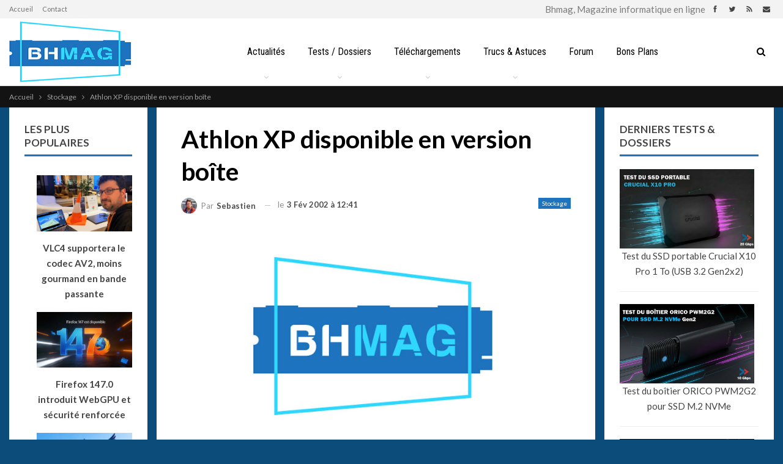

--- FILE ---
content_type: text/html; charset=UTF-8
request_url: https://www.bhmag.fr/actualites/stockage/athlon-xp-disponible-en-version-boite-1690
body_size: 25099
content:
	<!DOCTYPE html>
		<!--[if IE 8]>
	<html class="ie ie8" dir="ltr" lang="fr-FR" prefix="og: https://ogp.me/ns#"> <![endif]-->
	<!--[if IE 9]>
	<html class="ie ie9" dir="ltr" lang="fr-FR" prefix="og: https://ogp.me/ns#"> <![endif]-->
	<!--[if gt IE 9]><!-->
<html dir="ltr" lang="fr-FR" prefix="og: https://ogp.me/ns#"> <!--<![endif]-->
	<head>
				<meta charset="UTF-8">
		<meta http-equiv="X-UA-Compatible" content="IE=edge">
		<meta name="viewport" content="width=device-width, initial-scale=1.0">
		<link rel="pingback" href="https://www.bhmag.fr/xmlrpc.php"/>

		<title>Athlon XP disponible en version boîte | Bhmag</title>
<link data-rocket-preload as="style" href="https://fonts.googleapis.com/css?family=Oswald%7CLato%3A400%2C700%2C900%7CRoboto%20Condensed%3A400&#038;display=swap" rel="preload">
<link href="https://fonts.googleapis.com/css?family=Oswald%7CLato%3A400%2C700%2C900%7CRoboto%20Condensed%3A400&#038;display=swap" media="print" onload="this.media=&#039;all&#039;" rel="stylesheet">
<noscript data-wpr-hosted-gf-parameters=""><link rel="stylesheet" href="https://fonts.googleapis.com/css?family=Oswald%7CLato%3A400%2C700%2C900%7CRoboto%20Condensed%3A400&#038;display=swap"></noscript>

		<!-- All in One SEO Pro 4.9.3 - aioseo.com -->
	<meta name="description" content="AMD a annoncé dernièrement la disponibilité en France de processeurs Athlon XP en version boîte. En plus du processeur, cette offre contient un radiateur ainsi qu&#039;une documentation et dispose d&#039;une garantie de 3 ans. &quot;PARIS, France - 29 JANVIER 2002 - AMD (NYSE : AMD) annonce la disponibilité des premiers kits «Processor In a Box » (PIB)" />
	<meta name="robots" content="max-image-preview:large" />
	<meta name="author" content="Sebastien"/>
	<meta name="google-site-verification" content="AD6TeoaUcXjMgEXEafxWnKgrFKbKLiMwQ8eHB7Bvth0" />
	<meta name="msvalidate.01" content="232EF8DD6E521FF7C2EA2EBFB712C76C" />
	<meta name="yandex-verification" content="919c13f5c96e0d11" />
	<link rel="canonical" href="https://www.bhmag.fr/actualites/stockage/athlon-xp-disponible-en-version-boite-1690" />
	<meta name="generator" content="All in One SEO Pro (AIOSEO) 4.9.3" />
		<meta property="og:locale" content="fr_FR" />
		<meta property="og:site_name" content="Bhmag" />
		<meta property="og:type" content="article" />
		<meta property="og:title" content="Athlon XP disponible en version boîte | Bhmag" />
		<meta property="og:description" content="AMD a annoncé dernièrement la disponibilité en France de processeurs Athlon XP en version boîte. En plus du processeur, cette offre contient un radiateur ainsi qu&#039;une documentation et dispose d&#039;une garantie de 3 ans. &quot;PARIS, France - 29 JANVIER 2002 - AMD (NYSE : AMD) annonce la disponibilité des premiers kits «Processor In a Box » (PIB)" />
		<meta property="og:url" content="https://www.bhmag.fr/actualites/stockage/athlon-xp-disponible-en-version-boite-1690" />
		<meta property="fb:admins" content="601158432" />
		<meta property="og:image" content="https://www.bhmag.fr/wp-content/uploads/2021/04/bhmag-2021-favicon-144x144-1.jpg" />
		<meta property="og:image:secure_url" content="https://www.bhmag.fr/wp-content/uploads/2021/04/bhmag-2021-favicon-144x144-1.jpg" />
		<meta property="article:published_time" content="2002-02-03T12:41:00+00:00" />
		<meta property="article:modified_time" content="2002-02-03T12:41:00+00:00" />
		<meta property="article:publisher" content="https://www.facebook.com/bhmag.fr" />
		<meta name="twitter:card" content="summary_large_image" />
		<meta name="twitter:site" content="@bhmag" />
		<meta name="twitter:title" content="Athlon XP disponible en version boîte | Bhmag" />
		<meta name="twitter:description" content="AMD a annoncé dernièrement la disponibilité en France de processeurs Athlon XP en version boîte. En plus du processeur, cette offre contient un radiateur ainsi qu&#039;une documentation et dispose d&#039;une garantie de 3 ans. &quot;PARIS, France - 29 JANVIER 2002 - AMD (NYSE : AMD) annonce la disponibilité des premiers kits «Processor In a Box » (PIB)" />
		<meta name="twitter:image" content="https://www.bhmag.fr/wp-content/uploads/2021/04/bhmag-2021-favicon-144x144-1.jpg" />
		<script type="application/ld+json" class="aioseo-schema">
			{"@context":"https:\/\/schema.org","@graph":[{"@type":"Article","@id":"https:\/\/www.bhmag.fr\/actualites\/stockage\/athlon-xp-disponible-en-version-boite-1690#article","name":"Athlon XP disponible en version bo\u00eete | Bhmag","headline":"Athlon XP disponible en version bo\u00eete","author":{"@id":"https:\/\/www.bhmag.fr\/author\/sebastien#author"},"publisher":{"@id":"https:\/\/www.bhmag.fr\/#organization"},"image":{"@type":"ImageObject","url":"https:\/\/www.bhmag.fr\/wp-content\/uploads\/2021\/04\/bhmag-2021-favicon-144x144-1.jpg","@id":"https:\/\/www.bhmag.fr\/#articleImage","width":144,"height":144},"datePublished":"2002-02-03T12:41:00+01:00","dateModified":"2002-02-03T12:41:00+01:00","inLanguage":"fr-FR","mainEntityOfPage":{"@id":"https:\/\/www.bhmag.fr\/actualites\/stockage\/athlon-xp-disponible-en-version-boite-1690#webpage"},"isPartOf":{"@id":"https:\/\/www.bhmag.fr\/actualites\/stockage\/athlon-xp-disponible-en-version-boite-1690#webpage"},"articleSection":"Stockage"},{"@type":"BreadcrumbList","@id":"https:\/\/www.bhmag.fr\/actualites\/stockage\/athlon-xp-disponible-en-version-boite-1690#breadcrumblist","itemListElement":[{"@type":"ListItem","@id":"https:\/\/www.bhmag.fr#listItem","position":1,"name":"Home","item":"https:\/\/www.bhmag.fr","nextItem":{"@type":"ListItem","@id":"https:\/\/www.bhmag.fr\/actualites#listItem","name":"Actualit\u00e9s informatique"}},{"@type":"ListItem","@id":"https:\/\/www.bhmag.fr\/actualites#listItem","position":2,"name":"Actualit\u00e9s informatique","item":"https:\/\/www.bhmag.fr\/actualites","nextItem":{"@type":"ListItem","@id":"https:\/\/www.bhmag.fr\/actualites\/stockage#listItem","name":"Stockage"},"previousItem":{"@type":"ListItem","@id":"https:\/\/www.bhmag.fr#listItem","name":"Home"}},{"@type":"ListItem","@id":"https:\/\/www.bhmag.fr\/actualites\/stockage#listItem","position":3,"name":"Stockage","item":"https:\/\/www.bhmag.fr\/actualites\/stockage","nextItem":{"@type":"ListItem","@id":"https:\/\/www.bhmag.fr\/actualites\/stockage\/athlon-xp-disponible-en-version-boite-1690#listItem","name":"Athlon XP disponible en version bo\u00eete"},"previousItem":{"@type":"ListItem","@id":"https:\/\/www.bhmag.fr\/actualites#listItem","name":"Actualit\u00e9s informatique"}},{"@type":"ListItem","@id":"https:\/\/www.bhmag.fr\/actualites\/stockage\/athlon-xp-disponible-en-version-boite-1690#listItem","position":4,"name":"Athlon XP disponible en version bo\u00eete","previousItem":{"@type":"ListItem","@id":"https:\/\/www.bhmag.fr\/actualites\/stockage#listItem","name":"Stockage"}}]},{"@type":"Organization","@id":"https:\/\/www.bhmag.fr\/#organization","name":"BHMAG","description":"Magazine informatique en ligne","url":"https:\/\/www.bhmag.fr\/","telephone":"+33600000000","foundingDate":"2000-08-15","numberOfEmployees":{"@type":"QuantitativeValue","value":10},"logo":{"@type":"ImageObject","url":"https:\/\/www.bhmag.fr\/wp-content\/uploads\/2021\/04\/bhmag-2021-favicon-144x144-1.jpg","@id":"https:\/\/www.bhmag.fr\/actualites\/stockage\/athlon-xp-disponible-en-version-boite-1690\/#organizationLogo","width":144,"height":144},"image":{"@id":"https:\/\/www.bhmag.fr\/actualites\/stockage\/athlon-xp-disponible-en-version-boite-1690\/#organizationLogo"}},{"@type":"Person","@id":"https:\/\/www.bhmag.fr\/author\/sebastien#author","url":"https:\/\/www.bhmag.fr\/author\/sebastien","name":"Sebastien","image":{"@type":"ImageObject","@id":"https:\/\/www.bhmag.fr\/actualites\/stockage\/athlon-xp-disponible-en-version-boite-1690#authorImage","url":"https:\/\/www.bhmag.fr\/wp-content\/uploads\/2021\/04\/marty-150x150.jpg","width":96,"height":96,"caption":"Sebastien"}},{"@type":"WebPage","@id":"https:\/\/www.bhmag.fr\/actualites\/stockage\/athlon-xp-disponible-en-version-boite-1690#webpage","url":"https:\/\/www.bhmag.fr\/actualites\/stockage\/athlon-xp-disponible-en-version-boite-1690","name":"Athlon XP disponible en version bo\u00eete | Bhmag","description":"AMD a annonc\u00e9 derni\u00e8rement la disponibilit\u00e9 en France de processeurs Athlon XP en version bo\u00eete. En plus du processeur, cette offre contient un radiateur ainsi qu'une documentation et dispose d'une garantie de 3 ans. \"PARIS, France - 29 JANVIER 2002 - AMD (NYSE : AMD) annonce la disponibilit\u00e9 des premiers kits \u00abProcessor In a Box \u00bb (PIB)","inLanguage":"fr-FR","isPartOf":{"@id":"https:\/\/www.bhmag.fr\/#website"},"breadcrumb":{"@id":"https:\/\/www.bhmag.fr\/actualites\/stockage\/athlon-xp-disponible-en-version-boite-1690#breadcrumblist"},"author":{"@id":"https:\/\/www.bhmag.fr\/author\/sebastien#author"},"creator":{"@id":"https:\/\/www.bhmag.fr\/author\/sebastien#author"},"datePublished":"2002-02-03T12:41:00+01:00","dateModified":"2002-02-03T12:41:00+01:00"},{"@type":"WebSite","@id":"https:\/\/www.bhmag.fr\/#website","url":"https:\/\/www.bhmag.fr\/","name":"Bhmag","alternateName":"Magazine Bhmag","description":"Magazine informatique en ligne","inLanguage":"fr-FR","publisher":{"@id":"https:\/\/www.bhmag.fr\/#organization"}}]}
		</script>
		<!-- All in One SEO Pro -->

<!-- Jetpack Site Verification Tags -->
<meta name="google-site-verification" content="AD6TeoaUcXjMgEXEafxWnKgrFKbKLiMwQ8eHB7Bvth0" />
<link rel='dns-prefetch' href='//fonts.googleapis.com' />
<link href='https://fonts.gstatic.com' crossorigin rel='preconnect' />
<link rel="alternate" type="application/rss+xml" title="Bhmag &raquo; Flux" href="https://www.bhmag.fr/feed" />
<link rel="alternate" type="application/rss+xml" title="Bhmag &raquo; Flux des commentaires" href="https://www.bhmag.fr/comments/feed" />
<script id="wpp-js" src="https://www.bhmag.fr/wp-content/plugins/wordpress-popular-posts/assets/js/wpp.min.js?ver=7.3.6" data-sampling="1" data-sampling-rate="50" data-api-url="https://www.bhmag.fr/wp-json/wordpress-popular-posts" data-post-id="1690" data-token="d11a49f38b" data-lang="0" data-debug="0"></script>
<link rel="alternate" title="oEmbed (JSON)" type="application/json+oembed" href="https://www.bhmag.fr/wp-json/oembed/1.0/embed?url=https%3A%2F%2Fwww.bhmag.fr%2Factualites%2Fstockage%2Fathlon-xp-disponible-en-version-boite-1690" />
<link rel="alternate" title="oEmbed (XML)" type="text/xml+oembed" href="https://www.bhmag.fr/wp-json/oembed/1.0/embed?url=https%3A%2F%2Fwww.bhmag.fr%2Factualites%2Fstockage%2Fathlon-xp-disponible-en-version-boite-1690&#038;format=xml" />
<style id='wp-img-auto-sizes-contain-inline-css' type='text/css'>
img:is([sizes=auto i],[sizes^="auto," i]){contain-intrinsic-size:3000px 1500px}
/*# sourceURL=wp-img-auto-sizes-contain-inline-css */
</style>
<style id='wp-emoji-styles-inline-css' type='text/css'>

	img.wp-smiley, img.emoji {
		display: inline !important;
		border: none !important;
		box-shadow: none !important;
		height: 1em !important;
		width: 1em !important;
		margin: 0 0.07em !important;
		vertical-align: -0.1em !important;
		background: none !important;
		padding: 0 !important;
	}
/*# sourceURL=wp-emoji-styles-inline-css */
</style>
<style id='wp-block-library-inline-css' type='text/css'>
:root{--wp-block-synced-color:#7a00df;--wp-block-synced-color--rgb:122,0,223;--wp-bound-block-color:var(--wp-block-synced-color);--wp-editor-canvas-background:#ddd;--wp-admin-theme-color:#007cba;--wp-admin-theme-color--rgb:0,124,186;--wp-admin-theme-color-darker-10:#006ba1;--wp-admin-theme-color-darker-10--rgb:0,107,160.5;--wp-admin-theme-color-darker-20:#005a87;--wp-admin-theme-color-darker-20--rgb:0,90,135;--wp-admin-border-width-focus:2px}@media (min-resolution:192dpi){:root{--wp-admin-border-width-focus:1.5px}}.wp-element-button{cursor:pointer}:root .has-very-light-gray-background-color{background-color:#eee}:root .has-very-dark-gray-background-color{background-color:#313131}:root .has-very-light-gray-color{color:#eee}:root .has-very-dark-gray-color{color:#313131}:root .has-vivid-green-cyan-to-vivid-cyan-blue-gradient-background{background:linear-gradient(135deg,#00d084,#0693e3)}:root .has-purple-crush-gradient-background{background:linear-gradient(135deg,#34e2e4,#4721fb 50%,#ab1dfe)}:root .has-hazy-dawn-gradient-background{background:linear-gradient(135deg,#faaca8,#dad0ec)}:root .has-subdued-olive-gradient-background{background:linear-gradient(135deg,#fafae1,#67a671)}:root .has-atomic-cream-gradient-background{background:linear-gradient(135deg,#fdd79a,#004a59)}:root .has-nightshade-gradient-background{background:linear-gradient(135deg,#330968,#31cdcf)}:root .has-midnight-gradient-background{background:linear-gradient(135deg,#020381,#2874fc)}:root{--wp--preset--font-size--normal:16px;--wp--preset--font-size--huge:42px}.has-regular-font-size{font-size:1em}.has-larger-font-size{font-size:2.625em}.has-normal-font-size{font-size:var(--wp--preset--font-size--normal)}.has-huge-font-size{font-size:var(--wp--preset--font-size--huge)}.has-text-align-center{text-align:center}.has-text-align-left{text-align:left}.has-text-align-right{text-align:right}.has-fit-text{white-space:nowrap!important}#end-resizable-editor-section{display:none}.aligncenter{clear:both}.items-justified-left{justify-content:flex-start}.items-justified-center{justify-content:center}.items-justified-right{justify-content:flex-end}.items-justified-space-between{justify-content:space-between}.screen-reader-text{border:0;clip-path:inset(50%);height:1px;margin:-1px;overflow:hidden;padding:0;position:absolute;width:1px;word-wrap:normal!important}.screen-reader-text:focus{background-color:#ddd;clip-path:none;color:#444;display:block;font-size:1em;height:auto;left:5px;line-height:normal;padding:15px 23px 14px;text-decoration:none;top:5px;width:auto;z-index:100000}html :where(.has-border-color){border-style:solid}html :where([style*=border-top-color]){border-top-style:solid}html :where([style*=border-right-color]){border-right-style:solid}html :where([style*=border-bottom-color]){border-bottom-style:solid}html :where([style*=border-left-color]){border-left-style:solid}html :where([style*=border-width]){border-style:solid}html :where([style*=border-top-width]){border-top-style:solid}html :where([style*=border-right-width]){border-right-style:solid}html :where([style*=border-bottom-width]){border-bottom-style:solid}html :where([style*=border-left-width]){border-left-style:solid}html :where(img[class*=wp-image-]){height:auto;max-width:100%}:where(figure){margin:0 0 1em}html :where(.is-position-sticky){--wp-admin--admin-bar--position-offset:var(--wp-admin--admin-bar--height,0px)}@media screen and (max-width:600px){html :where(.is-position-sticky){--wp-admin--admin-bar--position-offset:0px}}

/*# sourceURL=wp-block-library-inline-css */
</style><style id='global-styles-inline-css' type='text/css'>
:root{--wp--preset--aspect-ratio--square: 1;--wp--preset--aspect-ratio--4-3: 4/3;--wp--preset--aspect-ratio--3-4: 3/4;--wp--preset--aspect-ratio--3-2: 3/2;--wp--preset--aspect-ratio--2-3: 2/3;--wp--preset--aspect-ratio--16-9: 16/9;--wp--preset--aspect-ratio--9-16: 9/16;--wp--preset--color--black: #000000;--wp--preset--color--cyan-bluish-gray: #abb8c3;--wp--preset--color--white: #ffffff;--wp--preset--color--pale-pink: #f78da7;--wp--preset--color--vivid-red: #cf2e2e;--wp--preset--color--luminous-vivid-orange: #ff6900;--wp--preset--color--luminous-vivid-amber: #fcb900;--wp--preset--color--light-green-cyan: #7bdcb5;--wp--preset--color--vivid-green-cyan: #00d084;--wp--preset--color--pale-cyan-blue: #8ed1fc;--wp--preset--color--vivid-cyan-blue: #0693e3;--wp--preset--color--vivid-purple: #9b51e0;--wp--preset--gradient--vivid-cyan-blue-to-vivid-purple: linear-gradient(135deg,rgb(6,147,227) 0%,rgb(155,81,224) 100%);--wp--preset--gradient--light-green-cyan-to-vivid-green-cyan: linear-gradient(135deg,rgb(122,220,180) 0%,rgb(0,208,130) 100%);--wp--preset--gradient--luminous-vivid-amber-to-luminous-vivid-orange: linear-gradient(135deg,rgb(252,185,0) 0%,rgb(255,105,0) 100%);--wp--preset--gradient--luminous-vivid-orange-to-vivid-red: linear-gradient(135deg,rgb(255,105,0) 0%,rgb(207,46,46) 100%);--wp--preset--gradient--very-light-gray-to-cyan-bluish-gray: linear-gradient(135deg,rgb(238,238,238) 0%,rgb(169,184,195) 100%);--wp--preset--gradient--cool-to-warm-spectrum: linear-gradient(135deg,rgb(74,234,220) 0%,rgb(151,120,209) 20%,rgb(207,42,186) 40%,rgb(238,44,130) 60%,rgb(251,105,98) 80%,rgb(254,248,76) 100%);--wp--preset--gradient--blush-light-purple: linear-gradient(135deg,rgb(255,206,236) 0%,rgb(152,150,240) 100%);--wp--preset--gradient--blush-bordeaux: linear-gradient(135deg,rgb(254,205,165) 0%,rgb(254,45,45) 50%,rgb(107,0,62) 100%);--wp--preset--gradient--luminous-dusk: linear-gradient(135deg,rgb(255,203,112) 0%,rgb(199,81,192) 50%,rgb(65,88,208) 100%);--wp--preset--gradient--pale-ocean: linear-gradient(135deg,rgb(255,245,203) 0%,rgb(182,227,212) 50%,rgb(51,167,181) 100%);--wp--preset--gradient--electric-grass: linear-gradient(135deg,rgb(202,248,128) 0%,rgb(113,206,126) 100%);--wp--preset--gradient--midnight: linear-gradient(135deg,rgb(2,3,129) 0%,rgb(40,116,252) 100%);--wp--preset--font-size--small: 13px;--wp--preset--font-size--medium: 20px;--wp--preset--font-size--large: 36px;--wp--preset--font-size--x-large: 42px;--wp--preset--spacing--20: 0.44rem;--wp--preset--spacing--30: 0.67rem;--wp--preset--spacing--40: 1rem;--wp--preset--spacing--50: 1.5rem;--wp--preset--spacing--60: 2.25rem;--wp--preset--spacing--70: 3.38rem;--wp--preset--spacing--80: 5.06rem;--wp--preset--shadow--natural: 6px 6px 9px rgba(0, 0, 0, 0.2);--wp--preset--shadow--deep: 12px 12px 50px rgba(0, 0, 0, 0.4);--wp--preset--shadow--sharp: 6px 6px 0px rgba(0, 0, 0, 0.2);--wp--preset--shadow--outlined: 6px 6px 0px -3px rgb(255, 255, 255), 6px 6px rgb(0, 0, 0);--wp--preset--shadow--crisp: 6px 6px 0px rgb(0, 0, 0);}:where(.is-layout-flex){gap: 0.5em;}:where(.is-layout-grid){gap: 0.5em;}body .is-layout-flex{display: flex;}.is-layout-flex{flex-wrap: wrap;align-items: center;}.is-layout-flex > :is(*, div){margin: 0;}body .is-layout-grid{display: grid;}.is-layout-grid > :is(*, div){margin: 0;}:where(.wp-block-columns.is-layout-flex){gap: 2em;}:where(.wp-block-columns.is-layout-grid){gap: 2em;}:where(.wp-block-post-template.is-layout-flex){gap: 1.25em;}:where(.wp-block-post-template.is-layout-grid){gap: 1.25em;}.has-black-color{color: var(--wp--preset--color--black) !important;}.has-cyan-bluish-gray-color{color: var(--wp--preset--color--cyan-bluish-gray) !important;}.has-white-color{color: var(--wp--preset--color--white) !important;}.has-pale-pink-color{color: var(--wp--preset--color--pale-pink) !important;}.has-vivid-red-color{color: var(--wp--preset--color--vivid-red) !important;}.has-luminous-vivid-orange-color{color: var(--wp--preset--color--luminous-vivid-orange) !important;}.has-luminous-vivid-amber-color{color: var(--wp--preset--color--luminous-vivid-amber) !important;}.has-light-green-cyan-color{color: var(--wp--preset--color--light-green-cyan) !important;}.has-vivid-green-cyan-color{color: var(--wp--preset--color--vivid-green-cyan) !important;}.has-pale-cyan-blue-color{color: var(--wp--preset--color--pale-cyan-blue) !important;}.has-vivid-cyan-blue-color{color: var(--wp--preset--color--vivid-cyan-blue) !important;}.has-vivid-purple-color{color: var(--wp--preset--color--vivid-purple) !important;}.has-black-background-color{background-color: var(--wp--preset--color--black) !important;}.has-cyan-bluish-gray-background-color{background-color: var(--wp--preset--color--cyan-bluish-gray) !important;}.has-white-background-color{background-color: var(--wp--preset--color--white) !important;}.has-pale-pink-background-color{background-color: var(--wp--preset--color--pale-pink) !important;}.has-vivid-red-background-color{background-color: var(--wp--preset--color--vivid-red) !important;}.has-luminous-vivid-orange-background-color{background-color: var(--wp--preset--color--luminous-vivid-orange) !important;}.has-luminous-vivid-amber-background-color{background-color: var(--wp--preset--color--luminous-vivid-amber) !important;}.has-light-green-cyan-background-color{background-color: var(--wp--preset--color--light-green-cyan) !important;}.has-vivid-green-cyan-background-color{background-color: var(--wp--preset--color--vivid-green-cyan) !important;}.has-pale-cyan-blue-background-color{background-color: var(--wp--preset--color--pale-cyan-blue) !important;}.has-vivid-cyan-blue-background-color{background-color: var(--wp--preset--color--vivid-cyan-blue) !important;}.has-vivid-purple-background-color{background-color: var(--wp--preset--color--vivid-purple) !important;}.has-black-border-color{border-color: var(--wp--preset--color--black) !important;}.has-cyan-bluish-gray-border-color{border-color: var(--wp--preset--color--cyan-bluish-gray) !important;}.has-white-border-color{border-color: var(--wp--preset--color--white) !important;}.has-pale-pink-border-color{border-color: var(--wp--preset--color--pale-pink) !important;}.has-vivid-red-border-color{border-color: var(--wp--preset--color--vivid-red) !important;}.has-luminous-vivid-orange-border-color{border-color: var(--wp--preset--color--luminous-vivid-orange) !important;}.has-luminous-vivid-amber-border-color{border-color: var(--wp--preset--color--luminous-vivid-amber) !important;}.has-light-green-cyan-border-color{border-color: var(--wp--preset--color--light-green-cyan) !important;}.has-vivid-green-cyan-border-color{border-color: var(--wp--preset--color--vivid-green-cyan) !important;}.has-pale-cyan-blue-border-color{border-color: var(--wp--preset--color--pale-cyan-blue) !important;}.has-vivid-cyan-blue-border-color{border-color: var(--wp--preset--color--vivid-cyan-blue) !important;}.has-vivid-purple-border-color{border-color: var(--wp--preset--color--vivid-purple) !important;}.has-vivid-cyan-blue-to-vivid-purple-gradient-background{background: var(--wp--preset--gradient--vivid-cyan-blue-to-vivid-purple) !important;}.has-light-green-cyan-to-vivid-green-cyan-gradient-background{background: var(--wp--preset--gradient--light-green-cyan-to-vivid-green-cyan) !important;}.has-luminous-vivid-amber-to-luminous-vivid-orange-gradient-background{background: var(--wp--preset--gradient--luminous-vivid-amber-to-luminous-vivid-orange) !important;}.has-luminous-vivid-orange-to-vivid-red-gradient-background{background: var(--wp--preset--gradient--luminous-vivid-orange-to-vivid-red) !important;}.has-very-light-gray-to-cyan-bluish-gray-gradient-background{background: var(--wp--preset--gradient--very-light-gray-to-cyan-bluish-gray) !important;}.has-cool-to-warm-spectrum-gradient-background{background: var(--wp--preset--gradient--cool-to-warm-spectrum) !important;}.has-blush-light-purple-gradient-background{background: var(--wp--preset--gradient--blush-light-purple) !important;}.has-blush-bordeaux-gradient-background{background: var(--wp--preset--gradient--blush-bordeaux) !important;}.has-luminous-dusk-gradient-background{background: var(--wp--preset--gradient--luminous-dusk) !important;}.has-pale-ocean-gradient-background{background: var(--wp--preset--gradient--pale-ocean) !important;}.has-electric-grass-gradient-background{background: var(--wp--preset--gradient--electric-grass) !important;}.has-midnight-gradient-background{background: var(--wp--preset--gradient--midnight) !important;}.has-small-font-size{font-size: var(--wp--preset--font-size--small) !important;}.has-medium-font-size{font-size: var(--wp--preset--font-size--medium) !important;}.has-large-font-size{font-size: var(--wp--preset--font-size--large) !important;}.has-x-large-font-size{font-size: var(--wp--preset--font-size--x-large) !important;}
/*# sourceURL=global-styles-inline-css */
</style>

<style id='classic-theme-styles-inline-css' type='text/css'>
/*! This file is auto-generated */
.wp-block-button__link{color:#fff;background-color:#32373c;border-radius:9999px;box-shadow:none;text-decoration:none;padding:calc(.667em + 2px) calc(1.333em + 2px);font-size:1.125em}.wp-block-file__button{background:#32373c;color:#fff;text-decoration:none}
/*# sourceURL=/wp-includes/css/classic-themes.min.css */
</style>
<link data-minify="1" rel='stylesheet' id='bs-icons-css' href='https://www.bhmag.fr/wp-content/cache/min/1/wp-content/themes/bhmag2/includes/libs/better-framework/assets/css/bs-icons.css?ver=1768668045' type='text/css' media='all' />
<link rel='stylesheet' id='better-social-counter-css' href='https://www.bhmag.fr/wp-content/plugins/better-social-counter/css/style.min.css?ver=1.13.2' type='text/css' media='all' />
<link data-minify="1" rel='stylesheet' id='wordpress-popular-posts-css-css' href='https://www.bhmag.fr/wp-content/cache/min/1/wp-content/plugins/wordpress-popular-posts/assets/css/wpp.css?ver=1768668045' type='text/css' media='all' />
<link rel='stylesheet' id='bf-slick-css' href='https://www.bhmag.fr/wp-content/themes/bhmag2/includes/libs/better-framework/assets/css/slick.min.css?ver=3.15.0' type='text/css' media='all' />
<link data-minify="1" rel='stylesheet' id='fontawesome-css' href='https://www.bhmag.fr/wp-content/cache/min/1/wp-content/themes/bhmag2/includes/libs/better-framework/assets/css/font-awesome.min.css?ver=1768668045' type='text/css' media='all' />

<link rel='stylesheet' id='better-reviews-css' href='https://www.bhmag.fr/wp-content/plugins/better-reviews/css/better-reviews.min.css?ver=1.4.12' type='text/css' media='all' />
<link rel='stylesheet' id='pretty-photo-css' href='https://www.bhmag.fr/wp-content/themes/bhmag2/includes/libs/better-framework/assets/css/pretty-photo.min.css?ver=3.15.0' type='text/css' media='all' />
<link rel='stylesheet' id='theme-libs-css' href='https://www.bhmag.fr/wp-content/themes/bhmag2/css/theme-libs.min.css?ver=7.11.0' type='text/css' media='all' />
<link rel='stylesheet' id='publisher-css' href='https://www.bhmag.fr/wp-content/themes/bhmag2/style-7.11.0.min.css?ver=7.11.0' type='text/css' media='all' />
<link data-minify="1" rel='stylesheet' id='publisher-child-css' href='https://www.bhmag.fr/wp-content/cache/min/1/wp-content/themes/bhmag2-child/style.css?ver=1768668045' type='text/css' media='all' />

<link rel='stylesheet' id='publisher-theme-tech-news-css' href='https://www.bhmag.fr/wp-content/themes/bhmag2/includes/styles/tech-news/style.min.css?ver=7.11.0' type='text/css' media='all' />
<script src="https://www.bhmag.fr/wp-includes/js/jquery/jquery.min.js?ver=3.7.1" id="jquery-core-js"></script>
<script src="https://www.bhmag.fr/wp-includes/js/jquery/jquery-migrate.min.js?ver=3.4.1" id="jquery-migrate-js"></script>
<link rel="https://api.w.org/" href="https://www.bhmag.fr/wp-json/" /><link rel="alternate" title="JSON" type="application/json" href="https://www.bhmag.fr/wp-json/wp/v2/posts/1690" /><link rel="EditURI" type="application/rsd+xml" title="RSD" href="https://www.bhmag.fr/xmlrpc.php?rsd" />
            <style id="wpp-loading-animation-styles">@-webkit-keyframes bgslide{from{background-position-x:0}to{background-position-x:-200%}}@keyframes bgslide{from{background-position-x:0}to{background-position-x:-200%}}.wpp-widget-block-placeholder,.wpp-shortcode-placeholder{margin:0 auto;width:60px;height:3px;background:#dd3737;background:linear-gradient(90deg,#dd3737 0%,#571313 10%,#dd3737 100%);background-size:200% auto;border-radius:3px;-webkit-animation:bgslide 1s infinite linear;animation:bgslide 1s infinite linear}</style>
            <script type="text/javascript" src="https://cache.consentframework.com/js/pa/28046/c/7e3tN/stub"></script>
<script type="text/javascript" src="https://choices.consentframework.com/js/pa/28046/c/7e3tN/cmp" async></script>			<link rel="shortcut icon" href="https://www.bhmag.fr/wp-content/uploads/2021/04/bhmag-2021-favicon-16x16-1.jpg">			<link rel="apple-touch-icon" href="https://www.bhmag.fr/wp-content/uploads/2021/04/bhmag-2021-favicon-57x57-1.jpg">			<link rel="apple-touch-icon" sizes="114x114" href="https://www.bhmag.fr/wp-content/uploads/2021/04/bhmag-2021-favicon-114x114-1.jpg">			<link rel="apple-touch-icon" sizes="72x72" href="https://www.bhmag.fr/wp-content/uploads/2021/04/bhmag-2021-favicon-72x72-1.jpg">			<link rel="apple-touch-icon" sizes="144x144" href="https://www.bhmag.fr/wp-content/uploads/2021/04/bhmag-2021-favicon-144x144-1.jpg"><style type="text/css">.recentcomments a{display:inline !important;padding:0 !important;margin:0 !important;}</style><meta name="generator" content="Powered by WPBakery Page Builder - drag and drop page builder for WordPress."/>
<link data-minify="1" rel='stylesheet' id='7.11.0-1768835839' href='https://www.bhmag.fr/wp-content/cache/min/1/wp-content/bs-booster-cache/ed0c9d3fa0a39dfea7d9c7754c9f137b.css?ver=1768835840' type='text/css' media='all' />
<meta name="twitter:widgets:link-color" content="#000000"><meta name="twitter:widgets:border-color" content="#000000"><meta name="twitter:partner" content="tfwp">
<meta name="twitter:card" content="summary"><meta name="twitter:title" content="Athlon XP disponible en version boîte"><meta name="twitter:site" content="@bhmag"><meta name="twitter:description" content="AMD a annoncé dernièrement la disponibilité en France de processeurs Athlon XP en version boîte. En plus du processeur, cette offre contient un radiateur ainsi qu&#039;une documentation et dispose d&#039;une garantie de 3 ans. &quot;PARIS, France - 29 JANVIER 2002 - AMD&nbsp; (NYSE&nbsp;: AMD) annonce la disponibilité des premiers kits «Processor In a Box&nbsp;» (PIB)…">
<noscript><style> .wpb_animate_when_almost_visible { opacity: 1; }</style></noscript><noscript><style id="rocket-lazyload-nojs-css">.rll-youtube-player, [data-lazy-src]{display:none !important;}</style></noscript>	<link data-minify="1" rel='stylesheet' id='js_composer_front-css' href='https://www.bhmag.fr/wp-content/cache/min/1/wp-content/plugins/js_composer/assets/css/js_composer.min.css?ver=1768668045' type='text/css' media='all' />
<meta name="generator" content="WP Rocket 3.20.3" data-wpr-features="wpr_minify_js wpr_lazyload_images wpr_image_dimensions wpr_minify_css wpr_desktop" /></head>

<body data-rsssl=1 class="wp-singular post-template-default single single-post postid-1690 single-format-standard wp-theme-bhmag2 wp-child-theme-bhmag2-child bs-theme bs-publisher bs-publisher-tech-news active-light-box active-top-line ltr close-rh page-layout-3-col page-layout-3-col-4 full-width main-menu-sticky-smart main-menu-full-width active-ajax-search single-prim-cat-8 single-cat-8  wpb-js-composer js-comp-ver-6.7.0 vc_responsive bs-ll-a" dir="ltr">
		<div data-rocket-location-hash="4b8012fbbeafd6f04dd470811b77bb50" class="main-wrap content-main-wrap">
			<header data-rocket-location-hash="6c88f23f868e95976bfd7d3999c1e8b0" id="header" class="site-header header-style-8 full-width" itemscope="itemscope" itemtype="https://schema.org/WPHeader">
		<section data-rocket-location-hash="3bb9cfd7a333a023fb4227137b234acc" class="topbar topbar-style-1 hidden-xs hidden-xs">
	<div data-rocket-location-hash="46c5351bb4b87e3914e60ba1e89879a2" class="content-wrap">
		<div class="container">
			<div class="topbar-inner clearfix">

									<div class="section-links">
								<div  class="  better-studio-shortcode bsc-clearfix better-social-counter style-button not-colored in-4-col">
						<ul class="social-list bsc-clearfix"><li class="social-item facebook"><a href = "https://www.facebook.com/bhmag.fr" target = "_blank" > <i class="item-icon bsfi-facebook" ></i><span class="item-title" > abonnés </span> </a> </li> <li class="social-item twitter"><a href = "https://twitter.com/bhmag" target = "_blank" > <i class="item-icon bsfi-twitter" ></i><span class="item-title" > abonnés </span> </a> </li> <li class="social-item rss"><a href = "https://www.bhmag.fr/feed/rss" target = "_blank" > <i class="item-icon bsfi-rss" ></i><span class="item-title" > abonnés </span> </a> </li> 			</ul>
		</div>
							</div>
				
				<div class="section-menu">
						<div id="menu-top" class="menu top-menu-wrapper" role="navigation" itemscope="itemscope" itemtype="https://schema.org/SiteNavigationElement">
		<nav class="top-menu-container">

			<ul id="top-navigation" class="top-menu menu clearfix bsm-pure">
				<li id="menu-item-55193" class="menu-item menu-item-type-custom menu-item-object-custom better-anim-fade menu-item-55193"><a href="/">Accueil</a></li>
<li id="menu-item-55192" class="menu-item menu-item-type-post_type menu-item-object-page better-anim-fade menu-item-55192"><a href="https://www.bhmag.fr/contact">Contact</a></li>
			</ul>

		</nav>
	</div>
				</div>
			</div>
		</div>
	</div>
</section>
		<div data-rocket-location-hash="cc6d40b3c8ce0916ce83b8ddc6d0d49a" class="content-wrap">
			<div class="container">
				<div class="header-inner clearfix">
					<div id="site-branding" class="site-branding">
	<p  id="site-title" class="logo h1 img-logo">
	<a href="https://www.bhmag.fr/" itemprop="url" rel="home">
					<img width="200" height="133" id="site-logo" src="data:image/svg+xml,%3Csvg%20xmlns='http://www.w3.org/2000/svg'%20viewBox='0%200%20200%20133'%3E%3C/svg%3E"
			     alt="BHMAG"  data-bsrjs="https://www.bhmag.fr/wp-content/uploads/2021/04/bhmag-2021-logo-big.jpg"  data-lazy-src="https://www.bhmag.fr/wp-content/uploads/2021/04/bhmag-2021-logo-small.jpg" /><noscript><img width="200" height="133" id="site-logo" src="https://www.bhmag.fr/wp-content/uploads/2021/04/bhmag-2021-logo-small.jpg"
			     alt="BHMAG"  data-bsrjs="https://www.bhmag.fr/wp-content/uploads/2021/04/bhmag-2021-logo-big.jpg"  /></noscript>

			<span class="site-title">BHMAG - Magazine informatique en ligne</span>
				</a>
</p>
</div><!-- .site-branding -->
<nav id="menu-main" class="menu main-menu-container  show-search-item menu-actions-btn-width-1" role="navigation" itemscope="itemscope" itemtype="https://schema.org/SiteNavigationElement">
			<div class="menu-action-buttons width-1">
							<div class="search-container close">
					<span class="search-handler"><i class="fa fa-search"></i></span>

					<div class="search-box clearfix">
						<form role="search" method="get" class="search-form clearfix" action="https://www.bhmag.fr">
	<input type="search" class="search-field"
	       placeholder="Recherche actualités, tests, logiciels..."
	       value="" name="s"
	       title="Rechercher"
	       autocomplete="off">
	<input type="submit" class="search-submit" value="Rechercher">
</form><!-- .search-form -->
					</div>
				</div>
						</div>
			<ul id="main-navigation" class="main-menu menu bsm-pure clearfix">
		<li id="menu-item-54331" class="menu-item menu-item-type-custom menu-item-object-custom menu-item-has-children better-anim-fade menu-item-54331"><a href="/actualites">Actualités</a>
<ul class="sub-menu">
	<li id="menu-item-54338" class="menu-item menu-item-type-taxonomy menu-item-object-category menu-item-has-children menu-term-7 better-anim-fade menu-item-54338"><a href="https://www.bhmag.fr/actualites/bhmag">Bhmag</a>
	<ul class="sub-menu">
		<li id="menu-item-54339" class="menu-item menu-item-type-taxonomy menu-item-object-category menu-term-12 better-anim-fade menu-item-54339"><a href="https://www.bhmag.fr/actualites/bhmag/actus-site">L&rsquo;actualité du site</a></li>
		<li id="menu-item-54340" class="menu-item menu-item-type-taxonomy menu-item-object-category menu-term-13 better-anim-fade menu-item-54340"><a href="https://www.bhmag.fr/actualites/bhmag/courrier">Le courrier des lecteurs</a></li>
		<li id="menu-item-54341" class="menu-item menu-item-type-taxonomy menu-item-object-category menu-term-14 better-anim-fade menu-item-54341"><a href="https://www.bhmag.fr/actualites/bhmag/sondages">Les sondages</a></li>
	</ul>
</li>
	<li id="menu-item-54335" class="menu-item menu-item-type-custom menu-item-object-custom better-anim-fade menu-item-54335"><a href="/actualites/bons-plans">Bons Plans</a></li>
	<li id="menu-item-54342" class="menu-item menu-item-type-taxonomy menu-item-object-category menu-term-11 better-anim-fade menu-item-54342"><a href="https://www.bhmag.fr/actualites/logiciels">Logiciels</a></li>
	<li id="menu-item-54350" class="menu-item menu-item-type-taxonomy menu-item-object-category current-post-ancestor current-menu-parent current-post-parent menu-item-has-children menu-term-8 better-anim-fade menu-item-54350"><a href="https://www.bhmag.fr/actualites/stockage">Stockage</a>
	<ul class="sub-menu">
		<li id="menu-item-54351" class="menu-item menu-item-type-taxonomy menu-item-object-category menu-term-24 better-anim-fade menu-item-54351"><a href="https://www.bhmag.fr/actualites/stockage/cartes-memoires">Cartes mémoires</a></li>
		<li id="menu-item-54352" class="menu-item menu-item-type-taxonomy menu-item-object-category menu-term-25 better-anim-fade menu-item-54352"><a href="https://www.bhmag.fr/actualites/stockage/cles-usb">Clés usb</a></li>
		<li id="menu-item-54354" class="menu-item menu-item-type-taxonomy menu-item-object-category menu-term-26 better-anim-fade menu-item-54354"><a href="https://www.bhmag.fr/actualites/stockage/disques-durs">Disques durs</a></li>
		<li id="menu-item-54353" class="menu-item menu-item-type-taxonomy menu-item-object-category menu-term-27 better-anim-fade menu-item-54353"><a href="https://www.bhmag.fr/actualites/stockage/ssd">Disques SSD</a></li>
		<li id="menu-item-54355" class="menu-item menu-item-type-taxonomy menu-item-object-category menu-term-28 better-anim-fade menu-item-54355"><a href="https://www.bhmag.fr/actualites/stockage/lecteurs-graveurs">Lecteurs et graveurs</a></li>
		<li id="menu-item-54356" class="menu-item menu-item-type-taxonomy menu-item-object-category menu-term-29 better-anim-fade menu-item-54356"><a href="https://www.bhmag.fr/actualites/stockage/nas">NAS</a></li>
	</ul>
</li>
	<li id="menu-item-54414" class="menu-item menu-item-type-taxonomy menu-item-object-category menu-term-5361 better-anim-fade menu-item-54414"><a href="https://www.bhmag.fr/actualites/gaming-retrogaming">Gaming et Retrogaming</a></li>
	<li id="menu-item-54343" class="menu-item menu-item-type-taxonomy menu-item-object-category menu-item-has-children menu-term-4 better-anim-fade menu-item-54343"><a href="https://www.bhmag.fr/actualites/composants">Composants</a>
	<ul class="sub-menu">
		<li id="menu-item-54344" class="menu-item menu-item-type-taxonomy menu-item-object-category menu-term-15 better-anim-fade menu-item-54344"><a href="https://www.bhmag.fr/actualites/composants/alimentations">Alimentations</a></li>
		<li id="menu-item-54345" class="menu-item menu-item-type-taxonomy menu-item-object-category menu-term-16 better-anim-fade menu-item-54345"><a href="https://www.bhmag.fr/actualites/composants/boitiers">Boitiers</a></li>
		<li id="menu-item-54346" class="menu-item menu-item-type-taxonomy menu-item-object-category menu-term-17 better-anim-fade menu-item-54346"><a href="https://www.bhmag.fr/actualites/composants/cartes-graphiques">Cartes graphiques</a></li>
		<li id="menu-item-54347" class="menu-item menu-item-type-taxonomy menu-item-object-category menu-term-18 better-anim-fade menu-item-54347"><a href="https://www.bhmag.fr/actualites/composants/cartes-meres">Cartes mères</a></li>
		<li id="menu-item-54348" class="menu-item menu-item-type-taxonomy menu-item-object-category menu-term-19 better-anim-fade menu-item-54348"><a href="https://www.bhmag.fr/actualites/composants/memoires">Mémoires</a></li>
		<li id="menu-item-54349" class="menu-item menu-item-type-taxonomy menu-item-object-category menu-term-20 better-anim-fade menu-item-54349"><a href="https://www.bhmag.fr/actualites/composants/processeurs">Processeurs</a></li>
	</ul>
</li>
	<li id="menu-item-54357" class="menu-item menu-item-type-taxonomy menu-item-object-category menu-item-has-children menu-term-10 better-anim-fade menu-item-54357"><a href="https://www.bhmag.fr/actualites/peripheriques">Périphériques</a>
	<ul class="sub-menu">
		<li id="menu-item-54358" class="menu-item menu-item-type-taxonomy menu-item-object-category menu-term-30 better-anim-fade menu-item-54358"><a href="https://www.bhmag.fr/actualites/peripheriques/clavier-souris">Clavier et souris</a></li>
		<li id="menu-item-54359" class="menu-item menu-item-type-taxonomy menu-item-object-category menu-term-32 better-anim-fade menu-item-54359"><a href="https://www.bhmag.fr/actualites/peripheriques/moniteurs">Moniteurs</a></li>
		<li id="menu-item-54360" class="menu-item menu-item-type-taxonomy menu-item-object-category menu-term-33 better-anim-fade menu-item-54360"><a href="https://www.bhmag.fr/actualites/peripheriques/webcams">Webcams et caméras</a></li>
	</ul>
</li>
	<li id="menu-item-54362" class="menu-item menu-item-type-taxonomy menu-item-object-category menu-item-has-children menu-term-6 better-anim-fade menu-item-54362"><a href="https://www.bhmag.fr/actualites/multimedia">Multimédia</a>
	<ul class="sub-menu">
		<li id="menu-item-54363" class="menu-item menu-item-type-taxonomy menu-item-object-category menu-term-34 better-anim-fade menu-item-54363"><a href="https://www.bhmag.fr/actualites/multimedia/baladeurs">Baladeurs</a></li>
		<li id="menu-item-54364" class="menu-item menu-item-type-taxonomy menu-item-object-category menu-term-35 better-anim-fade menu-item-54364"><a href="https://www.bhmag.fr/actualites/multimedia/tablettes">Tablettes</a></li>
		<li id="menu-item-54365" class="menu-item menu-item-type-taxonomy menu-item-object-category menu-term-36 better-anim-fade menu-item-54365"><a href="https://www.bhmag.fr/actualites/multimedia/telephones">Smartphones</a></li>
		<li id="menu-item-54366" class="menu-item menu-item-type-taxonomy menu-item-object-category menu-term-37 better-anim-fade menu-item-54366"><a href="https://www.bhmag.fr/actualites/multimedia/pc">PC de bureau et PC portables</a></li>
	</ul>
</li>
	<li id="menu-item-54369" class="menu-item menu-item-type-taxonomy menu-item-object-category menu-item-has-children menu-term-5 better-anim-fade menu-item-54369"><a href="https://www.bhmag.fr/actualites/divers">Divers</a>
	<ul class="sub-menu">
		<li id="menu-item-54367" class="menu-item menu-item-type-taxonomy menu-item-object-category menu-term-21 better-anim-fade menu-item-54367"><a href="https://www.bhmag.fr/actualites/divers/le-web-en-parle">Le web en parle</a></li>
		<li id="menu-item-54368" class="menu-item menu-item-type-taxonomy menu-item-object-category menu-term-22 better-anim-fade menu-item-54368"><a href="https://www.bhmag.fr/actualites/divers/insolite">Insolite</a></li>
	</ul>
</li>
</ul>
</li>
<li id="menu-item-54330" class="menu-item menu-item-type-custom menu-item-object-custom menu-item-has-children better-anim-fade menu-item-54330"><a href="/tests-dossiers">Tests / Dossiers</a>
<ul class="sub-menu">
	<li id="menu-item-54949" class="menu-item menu-item-type-taxonomy menu-item-object-category menu-item-has-children menu-term-5435 better-anim-fade menu-item-54949"><a href="https://www.bhmag.fr/tests-dossiers/stockage-tests">Stockage</a>
	<ul class="sub-menu">
		<li id="menu-item-54374" class="menu-item menu-item-type-taxonomy menu-item-object-category menu-term-46 better-anim-fade menu-item-54374"><a href="https://www.bhmag.fr/tests-dossiers/stockage-tests/disques-ssd">Disques durs et SSD</a></li>
		<li id="menu-item-54375" class="menu-item menu-item-type-taxonomy menu-item-object-category menu-term-47 better-anim-fade menu-item-54375"><a href="https://www.bhmag.fr/tests-dossiers/stockage-tests/stockage-optique">Stockage optique</a></li>
		<li id="menu-item-54383" class="menu-item menu-item-type-taxonomy menu-item-object-category menu-term-54 better-anim-fade menu-item-54383"><a href="https://www.bhmag.fr/tests-dossiers/stockage-tests/stockage-usb">Stockage usb</a></li>
	</ul>
</li>
	<li id="menu-item-54377" class="menu-item menu-item-type-taxonomy menu-item-object-category menu-item-has-children menu-term-39 better-anim-fade menu-item-54377"><a href="https://www.bhmag.fr/tests-dossiers/peripheriques-materiel">Périphériques</a>
	<ul class="sub-menu">
		<li id="menu-item-54378" class="menu-item menu-item-type-taxonomy menu-item-object-category menu-term-49 better-anim-fade menu-item-54378"><a href="https://www.bhmag.fr/tests-dossiers/peripheriques-materiel/accessoires">Accessoires divers</a></li>
		<li id="menu-item-54379" class="menu-item menu-item-type-taxonomy menu-item-object-category menu-term-50 better-anim-fade menu-item-54379"><a href="https://www.bhmag.fr/tests-dossiers/peripheriques-materiel/gadgets-usb">Gadgets usb</a></li>
		<li id="menu-item-54380" class="menu-item menu-item-type-taxonomy menu-item-object-category menu-term-51 better-anim-fade menu-item-54380"><a href="https://www.bhmag.fr/tests-dossiers/peripheriques-materiel/multimedia-mobile">Multimédia mobile</a></li>
		<li id="menu-item-54381" class="menu-item menu-item-type-taxonomy menu-item-object-category menu-term-52 better-anim-fade menu-item-54381"><a href="https://www.bhmag.fr/tests-dossiers/peripheriques-materiel/pc-platines">PC et Platines</a></li>
		<li id="menu-item-54382" class="menu-item menu-item-type-taxonomy menu-item-object-category menu-term-53 better-anim-fade menu-item-54382"><a href="https://www.bhmag.fr/tests-dossiers/peripheriques-materiel/reseau">Réseau</a></li>
	</ul>
</li>
	<li id="menu-item-54370" class="menu-item menu-item-type-taxonomy menu-item-object-category menu-item-has-children menu-term-40 better-anim-fade menu-item-54370"><a href="https://www.bhmag.fr/tests-dossiers/tests-composants">Composants</a>
	<ul class="sub-menu">
		<li id="menu-item-54371" class="menu-item menu-item-type-taxonomy menu-item-object-category menu-term-43 better-anim-fade menu-item-54371"><a href="https://www.bhmag.fr/tests-dossiers/tests-composants/boitier">Boitiers</a></li>
		<li id="menu-item-54372" class="menu-item menu-item-type-taxonomy menu-item-object-category menu-term-44 better-anim-fade menu-item-54372"><a href="https://www.bhmag.fr/tests-dossiers/tests-composants/cartes-extension">Cartes d’extension</a></li>
		<li id="menu-item-54373" class="menu-item menu-item-type-taxonomy menu-item-object-category menu-term-45 better-anim-fade menu-item-54373"><a href="https://www.bhmag.fr/tests-dossiers/tests-composants/composant">Composants divers</a></li>
	</ul>
</li>
	<li id="menu-item-54415" class="menu-item menu-item-type-taxonomy menu-item-object-category menu-term-4833 better-anim-fade menu-item-54415"><a href="https://www.bhmag.fr/tests-dossiers/gaming-et-retrogaming">Gaming et Retrogaming</a></li>
	<li id="menu-item-54384" class="menu-item menu-item-type-taxonomy menu-item-object-category menu-term-42 better-anim-fade menu-item-54384"><a href="https://www.bhmag.fr/tests-dossiers/reportages">Reportages</a></li>
	<li id="menu-item-54385" class="menu-item menu-item-type-taxonomy menu-item-object-category menu-term-41 better-anim-fade menu-item-54385"><a href="https://www.bhmag.fr/tests-dossiers/logiciels-software">Logiciels</a></li>
</ul>
</li>
<li id="menu-item-54332" class="menu-item menu-item-type-custom menu-item-object-custom menu-item-has-children better-anim-fade menu-item-54332"><a href="/telecharger">Téléchargements</a>
<ul class="sub-menu">
	<li id="menu-item-55388" class="menu-item menu-item-type-taxonomy menu-item-object-category menu-term-5449 better-anim-fade menu-item-55388"><a href="https://www.bhmag.fr/telecharger/antivirus-antispyware">Antivirus et antispyware</a></li>
	<li id="menu-item-54389" class="menu-item menu-item-type-taxonomy menu-item-object-category menu-term-67 better-anim-fade menu-item-54389"><a href="https://www.bhmag.fr/telecharger/bureautique">Bureautique</a></li>
	<li id="menu-item-54391" class="menu-item menu-item-type-taxonomy menu-item-object-category menu-term-69 better-anim-fade menu-item-54391"><a href="https://www.bhmag.fr/telecharger/compression">Compression</a></li>
	<li id="menu-item-54392" class="menu-item menu-item-type-taxonomy menu-item-object-category menu-term-70 better-anim-fade menu-item-54392"><a href="https://www.bhmag.fr/telecharger/drivers">Drivers</a></li>
	<li id="menu-item-54393" class="menu-item menu-item-type-taxonomy menu-item-object-category menu-term-71 better-anim-fade menu-item-54393"><a href="https://www.bhmag.fr/telecharger/gravures">Gravure</a></li>
	<li id="menu-item-54394" class="menu-item menu-item-type-taxonomy menu-item-object-category menu-term-72 better-anim-fade menu-item-54394"><a href="https://www.bhmag.fr/telecharger/images-photos">Images et photos</a></li>
	<li id="menu-item-54395" class="menu-item menu-item-type-taxonomy menu-item-object-category menu-term-73 better-anim-fade menu-item-54395"><a href="https://www.bhmag.fr/telecharger/informations-systeme">Informations système</a></li>
	<li id="menu-item-54396" class="menu-item menu-item-type-taxonomy menu-item-object-category menu-term-74 better-anim-fade menu-item-54396"><a href="https://www.bhmag.fr/telecharger/internet">Internet</a></li>
	<li id="menu-item-54397" class="menu-item menu-item-type-taxonomy menu-item-object-category menu-term-75 better-anim-fade menu-item-54397"><a href="https://www.bhmag.fr/telecharger/jeux-videos">Jeux vidéos</a></li>
	<li id="menu-item-54399" class="menu-item menu-item-type-taxonomy menu-item-object-category menu-term-77 better-anim-fade menu-item-54399"><a href="https://www.bhmag.fr/telecharger/multimedias">Multimedia</a></li>
	<li id="menu-item-54402" class="menu-item menu-item-type-taxonomy menu-item-object-category menu-term-80 better-anim-fade menu-item-54402"><a href="https://www.bhmag.fr/telecharger/utilitaires">Utilitaires</a></li>
</ul>
</li>
<li id="menu-item-54333" class="menu-item menu-item-type-custom menu-item-object-custom menu-item-has-children better-anim-fade menu-item-54333"><a href="/astuces">Trucs &#038; Astuces</a>
<ul class="sub-menu">
	<li id="menu-item-59305" class="menu-item menu-item-type-taxonomy menu-item-object-category menu-term-5672 better-anim-fade menu-item-59305"><a href="https://www.bhmag.fr/astuces/windows-11">Astuces Windows 11</a></li>
	<li id="menu-item-54406" class="menu-item menu-item-type-taxonomy menu-item-object-category menu-term-3870 better-anim-fade menu-item-54406"><a href="https://www.bhmag.fr/astuces/windows-10">Astuces Windows 10</a></li>
	<li id="menu-item-54409" class="menu-item menu-item-type-taxonomy menu-item-object-category menu-term-2903 better-anim-fade menu-item-54409"><a href="https://www.bhmag.fr/astuces/windows-8-astuces">Astuces Windows 8</a></li>
	<li id="menu-item-54408" class="menu-item menu-item-type-taxonomy menu-item-object-category menu-term-61 better-anim-fade menu-item-54408"><a href="https://www.bhmag.fr/astuces/windows-7">Astuces Windows 7</a></li>
	<li id="menu-item-54411" class="menu-item menu-item-type-taxonomy menu-item-object-category menu-term-60 better-anim-fade menu-item-54411"><a href="https://www.bhmag.fr/astuces/windows-vista">Astuces Windows Vista</a></li>
	<li id="menu-item-54407" class="menu-item menu-item-type-taxonomy menu-item-object-category menu-term-58 better-anim-fade menu-item-54407"><a href="https://www.bhmag.fr/astuces/windows-2000">Astuces Windows 2000</a></li>
	<li id="menu-item-54412" class="menu-item menu-item-type-taxonomy menu-item-object-category menu-term-59 better-anim-fade menu-item-54412"><a href="https://www.bhmag.fr/astuces/windows-xp">Astuces Windows XP</a></li>
	<li id="menu-item-54410" class="menu-item menu-item-type-taxonomy menu-item-object-category menu-term-57 better-anim-fade menu-item-54410"><a href="https://www.bhmag.fr/astuces/windows-98">Astuces Windows 98</a></li>
	<li id="menu-item-54405" class="menu-item menu-item-type-taxonomy menu-item-object-category menu-term-2754 better-anim-fade menu-item-54405"><a href="https://www.bhmag.fr/astuces/iphone-ipad">Astuces iPhone-iPad</a></li>
	<li id="menu-item-54403" class="menu-item menu-item-type-taxonomy menu-item-object-category menu-term-63 better-anim-fade menu-item-54403"><a href="https://www.bhmag.fr/astuces/astuces-diverses">Astuces diverses</a></li>
	<li id="menu-item-54404" class="menu-item menu-item-type-taxonomy menu-item-object-category menu-term-62 better-anim-fade menu-item-54404"><a href="https://www.bhmag.fr/astuces/gravure">Astuces gravure</a></li>
</ul>
</li>
<li id="menu-item-54334" class="menu-item menu-item-type-custom menu-item-object-custom better-anim-fade menu-item-54334"><a href="https://www.bhmag.fr/forum/">Forum</a></li>
<li id="menu-item-54413" class="menu-item menu-item-type-taxonomy menu-item-object-category menu-term-9 better-anim-fade menu-item-54413"><a href="https://www.bhmag.fr/actualites/bons-plans">Bons Plans</a></li>
	</ul><!-- #main-navigation -->
</nav><!-- .main-menu-container -->
				</div>
			</div>
		</div>
	</header><!-- .header -->
	<div data-rocket-location-hash="069d7192511a4eb2d90c1f71f639a873" class="rh-header clearfix light deferred-block-exclude">
		<div data-rocket-location-hash="c3bfd0a10f0d2b1d0fbbcce89c7abe34" class="rh-container clearfix">

			<div class="menu-container close">
				<span class="menu-handler"><span class="lines"></span></span>
			</div><!-- .menu-container -->

			<div class="logo-container rh-img-logo">
				<a href="https://www.bhmag.fr/" itemprop="url" rel="home">
											<img width="200" height="133" src="data:image/svg+xml,%3Csvg%20xmlns='http://www.w3.org/2000/svg'%20viewBox='0%200%20200%20133'%3E%3C/svg%3E"
						     alt="Bhmag"  data-bsrjs="https://www.bhmag.fr/wp-content/uploads/2021/04/bhmag-2021-logo-big.jpg"  data-lazy-src="https://www.bhmag.fr/wp-content/uploads/2021/04/bhmag-2021-logo-small.jpg" /><noscript><img width="200" height="133" src="https://www.bhmag.fr/wp-content/uploads/2021/04/bhmag-2021-logo-small.jpg"
						     alt="Bhmag"  data-bsrjs="https://www.bhmag.fr/wp-content/uploads/2021/04/bhmag-2021-logo-big.jpg"  /></noscript>				</a>
			</div><!-- .logo-container -->
		</div><!-- .rh-container -->
	</div><!-- .rh-header -->
<nav role="navigation" aria-label="Breadcrumbs" class="bf-breadcrumb clearfix bc-top-style"><div class="container bf-breadcrumb-container"><ul class="bf-breadcrumb-items" itemscope itemtype="http://schema.org/BreadcrumbList"><meta name="numberOfItems" content="4" /><meta name="itemListOrder" content="Ascending" /><li itemprop="itemListElement" itemscope itemtype="http://schema.org/ListItem" class="bf-breadcrumb-item bf-breadcrumb-begin"><a itemprop="item" href="https://www.bhmag.fr" rel="home"><span itemprop="name">Accueil</span></a><meta itemprop="position" content="1" /></li><li itemprop="itemListElement" itemscope itemtype="http://schema.org/ListItem" class="bf-breadcrumb-item"><a itemprop="item" href="https://www.bhmag.fr/actualites" ><span itemprop="name">Actualités informatique</span></a><meta itemprop="position" content="2" /></li><li itemprop="itemListElement" itemscope itemtype="http://schema.org/ListItem" class="bf-breadcrumb-item"><a itemprop="item" href="https://www.bhmag.fr/actualites/stockage" ><span itemprop="name">Stockage</span></a><meta itemprop="position" content="3" /></li><li itemprop="itemListElement" itemscope itemtype="http://schema.org/ListItem" class="bf-breadcrumb-item bf-breadcrumb-end"><span itemprop="name">Athlon XP disponible en version boîte</span><meta itemprop="item" content="https://www.bhmag.fr/actualites/stockage/athlon-xp-disponible-en-version-boite-1690"/><meta itemprop="position" content="4" /></li></ul></div></nav><div class="content-wrap">
		<main data-rocket-location-hash="8e90bf8f6badb14ee92cc82e0b1bdf47" id="content" class="content-container">

		<div class="container layout-3-col layout-3-col-4 container layout-bc-before post-template-1">
			<div class="row main-section">
										<div class="col-sm-7 content-column">
								<div class="single-container">
		<article id="post-1690" class="post-1690 post type-post status-publish format-standard  category-stockage single-post-content has-thumbnail">
						<div class="post-header post-tp-1-header">
									<h1 class="single-post-title">
						<span class="post-title" itemprop="headline">Athlon XP disponible en version boîte</span></h1>
										<div class="post-meta-wrap clearfix">
						<div class="term-badges "><span class="term-badge term-8"><a href="https://www.bhmag.fr/actualites/stockage">Stockage</a></span></div><div class="post-meta single-post-meta">
			<a href="https://www.bhmag.fr/author/sebastien"
		   title="Découvrir les articles de l&#039;auteur"
		   class="post-author-a post-author-avatar">
			<img alt=''  data-src='https://www.bhmag.fr/wp-content/uploads/2021/04/marty-150x150.jpg' class='avatar avatar-26 photo avatar-default' height='26' width='26' /><span class="post-author-name">par <b>Sebastien</b></span>		</a>
					<span class="time"><time class="post-published updated"
			                         datetime="2002-02-03T12:41:00+01:00">le <b>3 Fév 2002 à 12:41</b></time></span>
			</div>
					</div>
									<div class="single-featured">
					<img  width="" height="" alt="" data-src="https://www.bhmag.fr/wp-content/uploads/2021/04/bhmag-2021-weblogo.jpg">				</div>
			</div>
						<div class="entry-content clearfix single-post-content">
				<p><font>AMD a annoncé dernièrement la disponibilité en<br />
France de processeurs Athlon XP en version boîte. En plus du processeur, cette<br />
offre contient un radiateur ainsi qu&rsquo;une documentation et dispose d&rsquo;une garantie<br />
de 3 ans.</font></p>
 <p style="line-height: 100%; text-align: justify; margin-left: 2cm; margin-right: 85.95pt; margin-bottom: 0pt">
<font><br />
<i><b>&quot;PARIS, France &#8211; 29 JANVIER 2002</b> &#8211; AMD&nbsp;<br />
(NYSE&nbsp;: AMD) annonce la disponibilité des premiers kits «Processor<br />
In a Box&nbsp;» (PIB) pour le processeur AMD Athlon™ XP 2000+ . Chaque PIB se compose<br />
d’un processeur AMD Athlon XP d’installation aisée avec un radiateur et un guide<br />
de montage complet, bénéficiant d’une garantie de trois ans. Spécialement conçus<br />
pour les processeurs AMD Athlon XP, les radiateurs fournis ont suivi avec succès<br />
le processus de validation garantissant un refroidissement optimal ainsi qu’ une<br />
grande simplicité d’installation.</p>
<p>Le PIB est disponible pour les versions du processeur AMD Athlon XP suivantes&nbsp;: 2000+, 1900+, 1800+, 1700+,<br />
1600+ et 1500+. Les acheteurs du Processor In a Box bénéficient en outre du<br />
support technique d’AMD.&quot;</i></p>
<p></font></p> 			</div>

						<div class="post-share single-post-share bottom-share clearfix style-1">
			<div class="post-share-btn-group">
							</div>
						<div class="share-handler-wrap ">
				<span class="share-handler post-share-btn rank-default">
					<i class="bf-icon  fa fa-share-alt"></i>						<b class="text">Partage</b>
										</span>
				<span class="social-item facebook"><a href="https://www.facebook.com/sharer.php?u=https%3A%2F%2Fwww.bhmag.fr%2Factualites%2Fstockage%2Fathlon-xp-disponible-en-version-boite-1690" target="_blank" rel="nofollow noreferrer" class="bs-button-el" onclick="window.open(this.href, 'share-facebook','left=50,top=50,width=600,height=320,toolbar=0'); return false;"><span class="icon"><i class="bf-icon fa fa-facebook"></i></span></a></span><span class="social-item twitter"><a href="https://twitter.com/share?text=Athlon XP disponible en version boîte @bhmag&url=https%3A%2F%2Fwww.bhmag.fr%2Factualites%2Fstockage%2Fathlon-xp-disponible-en-version-boite-1690" target="_blank" rel="nofollow noreferrer" class="bs-button-el" onclick="window.open(this.href, 'share-twitter','left=50,top=50,width=600,height=320,toolbar=0'); return false;"><span class="icon"><i class="bf-icon fa fa-twitter"></i></span></a></span><span class="social-item email"><a href="mailto:?subject=Athlon XP disponible en version boîte&body=https%3A%2F%2Fwww.bhmag.fr%2Factualites%2Fstockage%2Fathlon-xp-disponible-en-version-boite-1690" target="_blank" rel="nofollow noreferrer" class="bs-button-el" onclick="window.open(this.href, 'share-email','left=50,top=50,width=600,height=320,toolbar=0'); return false;"><span class="icon"><i class="bf-icon fa fa-envelope-open"></i></span></a></span><span class="social-item print"><a href="#" target="_blank" rel="nofollow noreferrer" class="bs-button-el" ><span class="icon"><i class="bf-icon fa fa-print"></i></span></a></span></div>		</div>
		</article>
<hr><p>Suivez les actualités de Bhmag sur <a target="_blank" href="https://news.google.com/publications/CAAqIQgKIhtDQklTRGdnTWFnb0tDR0pvYldGbkxtWnlLQUFQAQ?hl=fr&gl=FR&ceid=FR:fr"><img width="130" height="20" border="0" src="data:image/svg+xml,%3Csvg%20xmlns='http://www.w3.org/2000/svg'%20viewBox='0%200%20130%2020'%3E%3C/svg%3E" align="middle" data-lazy-src="https://www.bhmag.fr/wp-content/uploads/2026/01/google-actualites.jpg"><noscript><img width="130" height="20" border="0" src="https://www.bhmag.fr/wp-content/uploads/2026/01/google-actualites.jpg" align="middle"></noscript></a></p>
<p>Cet article peut contenir des images d'illustration générées à l'aide de l'IA.</p>
<p>Les liens vers Amazon (et d'autres boutiques) sont des liens affiliés sur lesquels Bhmag perçoit une commission.</p><section class="post-author clearfix">
		<a href="https://www.bhmag.fr/author/sebastien"
	   title="Découvrir les articles de l&#039;auteur">
		<span class="post-author-avatar" itemprop="image"><img alt=''  data-src='https://www.bhmag.fr/wp-content/uploads/2021/04/marty-150x150.jpg' class='avatar avatar-80 photo avatar-default' height='80' width='80' /></span>
	</a>

	<div class="author-title heading-typo">
		<a class="post-author-url" href="https://www.bhmag.fr/author/sebastien"><span class="post-author-name">Sebastien</span></a>

					<span class="title-counts">20459 articles</span>
		
			</div>

	<div class="author-links">
				<ul class="author-social-icons">
							<li class="social-item youtube">
					<a href="https://www.youtube.com/c/BhmagFr"
					   target="_blank"
					   rel="nofollow noreferrer"><i class="fa fa-youtube"></i></a>
				</li>
								<li class="social-item twitter">
					<a href="https://twitter.com/bhmag"
					   target="_blank"
					   rel="nofollow noreferrer"><i class="fa fa-twitter"></i></a>
				</li>
								<li class="social-item facebook">
					<a href="https://www.facebook.com/bhmag.fr"
					   target="_blank"
					   rel="nofollow noreferrer"><i class="fa fa-facebook"></i></a>
				</li>
								<li class="social-item site">
					<a href="https://www.bhmag.fr"
					   target="_blank"
					   rel="nofollow noreferrer"><i class="fa fa-globe"></i></a>
				</li>
						</ul>
			</div>

	<div class="post-author-bio" itemprop="description">
		<p>Passionné d'informatique et de high tech depuis toujours. Mon premier ordinateur était un Tandy TRS80, ma première console : Pong. J'ai débuté l'aventure PC dans les années 90 avec un 486SX33. J'ai possédé quelques consoles (Nes, Snes, GB, GG, GBC, PSX, Switch). Depuis août 2000 et la création de Bhmag (ex Blue-Hardware.com) je partage quotidiennement avec vous ma passion et les actualités informatiques.</p>
	</div>

</section>
	<section class="next-prev-post clearfix">

					<div class="prev-post">
				<p class="pre-title heading-typo"><i
							class="fa fa-arrow-left"></i> Article précédent				</p>
				<p class="title heading-typo"><a href="https://www.bhmag.fr/actualites/stockage/nouveaux-articles-des-partenaires-20-1689" rel="prev">Nouveaux articles des partenaires</a></p>
			</div>
		
					<div class="next-post">
				<p class="pre-title heading-typo">Article suivant <i
							class="fa fa-arrow-right"></i></p>
				<p class="title heading-typo"><a href="https://www.bhmag.fr/actualites/stockage/vous-etes-doue-en-php-mysql-1691" rel="next">Vous êtes doué en PHP / MySQL ?</a></p>
			</div>
		
	</section>
	</div>
<div class="post-related">

	<div class="section-heading sh-t1 sh-s1 multi-tab">

					<a href="#relatedposts_268998324_1" class="main-link active"
			   data-toggle="tab">
				<span
						class="h-text related-posts-heading">Vous pourriez aussi aimer</span>
			</a>
			<a href="#relatedposts_268998324_2" class="other-link" data-toggle="tab"
			   data-deferred-event="shown.bs.tab"
			   data-deferred-init="relatedposts_268998324_2">
				<span
						class="h-text related-posts-heading">D'autres articles de l'auteur</span>
			</a>
		
	</div>

		<div class="tab-content">
		<div class="tab-pane bs-tab-anim bs-tab-animated active"
		     id="relatedposts_268998324_1">
			
					<div class="bs-pagination-wrapper main-term-none next_prev ">
			<div class="listing listing-thumbnail listing-tb-2 clearfix  scolumns-3 simple-grid">
	<div  class="post-67407 type-post format-standard has-post-thumbnail   listing-item listing-item-thumbnail listing-item-tb-2 main-term-3">
<div class="item-inner clearfix">
			<div class="featured featured-type-featured-image">
			<div class="term-badges floated"><span class="term-badge term-3"><a href="https://www.bhmag.fr/actualites">Actualités informatique</a></span></div>			<a  title="Un SSD minuscule chez Sabrent : le Rocket Nano V2" data-src="https://www.bhmag.fr/wp-content/uploads/2022/11/sabrent-rocket-nano-v2-000-210x136.jpg" data-bs-srcset="{&quot;baseurl&quot;:&quot;https:\/\/www.bhmag.fr\/wp-content\/uploads\/2022\/11\/&quot;,&quot;sizes&quot;:{&quot;86&quot;:&quot;sabrent-rocket-nano-v2-000-86x64.jpg&quot;,&quot;210&quot;:&quot;sabrent-rocket-nano-v2-000-210x136.jpg&quot;,&quot;279&quot;:&quot;sabrent-rocket-nano-v2-000-279x220.jpg&quot;,&quot;357&quot;:&quot;sabrent-rocket-nano-v2-000-357x210.jpg&quot;,&quot;750&quot;:&quot;sabrent-rocket-nano-v2-000.jpg&quot;}}"					class="img-holder" href="https://www.bhmag.fr/actualites/un-ssd-minuscule-chez-sabrent-le-rocket-nano-v2-67407"></a>
					</div>
	<p class="title">	<a class="post-url" href="https://www.bhmag.fr/actualites/un-ssd-minuscule-chez-sabrent-le-rocket-nano-v2-67407" title="Un SSD minuscule chez Sabrent : le Rocket Nano V2">
			<span class="post-title">
				Un SSD minuscule chez Sabrent : le Rocket Nano V2			</span>
	</a>
	</p></div>
</div >
<div  class="post-72245 type-post format-standard has-post-thumbnail   listing-item listing-item-thumbnail listing-item-tb-2 main-term-3">
<div class="item-inner clearfix">
			<div class="featured featured-type-featured-image">
			<div class="term-badges floated"><span class="term-badge term-3"><a href="https://www.bhmag.fr/actualites">Actualités informatique</a></span></div>			<a  alt="rtx 4060 ti" title="Insolite : une GeForce RTX 4060 Ti avec un slot M.2. intégré pour les SSD M.2. NVMe" data-src="https://www.bhmag.fr/wp-content/uploads/2023/07/asus-rtx-4060-m2-00-210x136.jpg" data-bs-srcset="{&quot;baseurl&quot;:&quot;https:\/\/www.bhmag.fr\/wp-content\/uploads\/2023\/07\/&quot;,&quot;sizes&quot;:{&quot;86&quot;:&quot;asus-rtx-4060-m2-00-86x64.jpg&quot;,&quot;210&quot;:&quot;asus-rtx-4060-m2-00-210x136.jpg&quot;,&quot;279&quot;:&quot;asus-rtx-4060-m2-00-279x220.jpg&quot;,&quot;357&quot;:&quot;asus-rtx-4060-m2-00-357x210.jpg&quot;,&quot;750&quot;:&quot;asus-rtx-4060-m2-00.jpg&quot;}}"					class="img-holder" href="https://www.bhmag.fr/actualites/insolite-geforce-rtx-4060-ti-slot-m2-integre-ssd-m2-nvme-72245"></a>
					</div>
	<p class="title">	<a class="post-url" href="https://www.bhmag.fr/actualites/insolite-geforce-rtx-4060-ti-slot-m2-integre-ssd-m2-nvme-72245" title="Insolite : une GeForce RTX 4060 Ti avec un slot M.2. intégré pour les SSD M.2. NVMe">
			<span class="post-title">
				Insolite : une GeForce RTX 4060 Ti avec un slot M.2. intégré pour les SSD M.2. NVMe			</span>
	</a>
	</p></div>
</div >
<div  class="post-72343 type-post format-standard has-post-thumbnail   listing-item listing-item-thumbnail listing-item-tb-2 main-term-3">
<div class="item-inner clearfix">
			<div class="featured featured-type-featured-image">
			<div class="term-badges floated"><span class="term-badge term-3"><a href="https://www.bhmag.fr/actualites">Actualités informatique</a></span></div>			<a  alt="Legend 970" title="ADATA officialise son SSD PCIe 5.0 Legend 970 (maj : tarifs)" data-src="https://www.bhmag.fr/wp-content/uploads/2023/07/adata-legend_970-02-210x136.jpg" data-bs-srcset="{&quot;baseurl&quot;:&quot;https:\/\/www.bhmag.fr\/wp-content\/uploads\/2023\/07\/&quot;,&quot;sizes&quot;:{&quot;86&quot;:&quot;adata-legend_970-02-86x64.jpg&quot;,&quot;210&quot;:&quot;adata-legend_970-02-210x136.jpg&quot;,&quot;279&quot;:&quot;adata-legend_970-02-279x220.jpg&quot;,&quot;357&quot;:&quot;adata-legend_970-02-357x210.jpg&quot;,&quot;750&quot;:&quot;adata-legend_970-02.jpg&quot;}}"					class="img-holder" href="https://www.bhmag.fr/actualites/adata-officialise-ssd-pcie-50-legend-970-72343"></a>
					</div>
	<p class="title">	<a class="post-url" href="https://www.bhmag.fr/actualites/adata-officialise-ssd-pcie-50-legend-970-72343" title="ADATA officialise son SSD PCIe 5.0 Legend 970 (maj : tarifs)">
			<span class="post-title">
				ADATA officialise son SSD PCIe 5.0 Legend 970 (maj : tarifs)			</span>
	</a>
	</p></div>
</div >
<div  class="post-73153 type-post format-standard has-post-thumbnail   listing-item listing-item-thumbnail listing-item-tb-2 main-term-3">
<div class="item-inner clearfix">
			<div class="featured featured-type-featured-image">
			<div class="term-badges floated"><span class="term-badge term-3"><a href="https://www.bhmag.fr/actualites">Actualités informatique</a></span></div>			<a  alt="AORUS Gen5 12000" title="Gigabyte AORUS Gen5 12000 : le fabricant remet le couvert avec un SSD très véloce" data-src="https://www.bhmag.fr/wp-content/uploads/2023/08/gigabyte-aorus-gen5-12000-00-210x136.jpg" data-bs-srcset="{&quot;baseurl&quot;:&quot;https:\/\/www.bhmag.fr\/wp-content\/uploads\/2023\/08\/&quot;,&quot;sizes&quot;:{&quot;86&quot;:&quot;gigabyte-aorus-gen5-12000-00-86x64.jpg&quot;,&quot;210&quot;:&quot;gigabyte-aorus-gen5-12000-00-210x136.jpg&quot;,&quot;279&quot;:&quot;gigabyte-aorus-gen5-12000-00-279x220.jpg&quot;,&quot;357&quot;:&quot;gigabyte-aorus-gen5-12000-00-357x210.jpg&quot;,&quot;750&quot;:&quot;gigabyte-aorus-gen5-12000-00.jpg&quot;}}"					class="img-holder" href="https://www.bhmag.fr/actualites/gigabyte-aorus-gen5-12000-le-fabricant-remet-le-couvert-avec-un-ssd-tres-veloce-73153"></a>
					</div>
	<p class="title">	<a class="post-url" href="https://www.bhmag.fr/actualites/gigabyte-aorus-gen5-12000-le-fabricant-remet-le-couvert-avec-un-ssd-tres-veloce-73153" title="Gigabyte AORUS Gen5 12000 : le fabricant remet le couvert avec un SSD très véloce">
			<span class="post-title">
				Gigabyte AORUS Gen5 12000 : le fabricant remet le couvert avec un SSD très véloce			</span>
	</a>
	</p></div>
</div >
<div  class="post-73118 type-post format-standard has-post-thumbnail   listing-item listing-item-thumbnail listing-item-tb-2 main-term-3">
<div class="item-inner clearfix">
			<div class="featured featured-type-featured-image">
			<div class="term-badges floated"><span class="term-badge term-3"><a href="https://www.bhmag.fr/actualites">Actualités informatique</a></span></div>			<a  alt="Samsung Pro Ultimate" title="Samsung Pro Ultimate : des cartes mémoires performantes pour les vidéastes" data-src="https://www.bhmag.fr/wp-content/uploads/2023/08/samsung-pro-ultimate-0000-210x136.jpg" data-bs-srcset="{&quot;baseurl&quot;:&quot;https:\/\/www.bhmag.fr\/wp-content\/uploads\/2023\/08\/&quot;,&quot;sizes&quot;:{&quot;86&quot;:&quot;samsung-pro-ultimate-0000-86x64.jpg&quot;,&quot;210&quot;:&quot;samsung-pro-ultimate-0000-210x136.jpg&quot;,&quot;279&quot;:&quot;samsung-pro-ultimate-0000-279x220.jpg&quot;,&quot;357&quot;:&quot;samsung-pro-ultimate-0000-357x210.jpg&quot;,&quot;750&quot;:&quot;samsung-pro-ultimate-0000.jpg&quot;}}"					class="img-holder" href="https://www.bhmag.fr/actualites/samsung-pro-ultimate-cartes-memoires-performantes-videastes-73118"></a>
					</div>
	<p class="title">	<a class="post-url" href="https://www.bhmag.fr/actualites/samsung-pro-ultimate-cartes-memoires-performantes-videastes-73118" title="Samsung Pro Ultimate : des cartes mémoires performantes pour les vidéastes">
			<span class="post-title">
				Samsung Pro Ultimate : des cartes mémoires performantes pour les vidéastes			</span>
	</a>
	</p></div>
</div >
<div  class="post-73069 type-post format-standard has-post-thumbnail   listing-item listing-item-thumbnail listing-item-tb-2 main-term-3">
<div class="item-inner clearfix">
			<div class="featured featured-type-featured-image">
			<div class="term-badges floated"><span class="term-badge term-3"><a href="https://www.bhmag.fr/actualites">Actualités informatique</a></span></div>			<a  alt="Samsung 990 Pro" title="Une version 4 To du Samsung 990 Pro est annoncée" data-src="https://www.bhmag.fr/wp-content/uploads/2022/08/samsung-990pro-specs-00-210x136.jpg" data-bs-srcset="{&quot;baseurl&quot;:&quot;https:\/\/www.bhmag.fr\/wp-content\/uploads\/2022\/08\/&quot;,&quot;sizes&quot;:{&quot;86&quot;:&quot;samsung-990pro-specs-00-86x64.jpg&quot;,&quot;210&quot;:&quot;samsung-990pro-specs-00-210x136.jpg&quot;,&quot;279&quot;:&quot;samsung-990pro-specs-00-279x220.jpg&quot;,&quot;357&quot;:&quot;samsung-990pro-specs-00-357x210.jpg&quot;,&quot;750&quot;:&quot;samsung-990pro-specs-00.jpg&quot;}}"					class="img-holder" href="https://www.bhmag.fr/actualites/version-4-to-samsung-990-pro-annoncee-73069"></a>
					</div>
	<p class="title">	<a class="post-url" href="https://www.bhmag.fr/actualites/version-4-to-samsung-990-pro-annoncee-73069" title="Une version 4 To du Samsung 990 Pro est annoncée">
			<span class="post-title">
				Une version 4 To du Samsung 990 Pro est annoncée			</span>
	</a>
	</p></div>
</div >
	</div>
	
	</div><div class="bs-pagination bs-ajax-pagination next_prev main-term-none clearfix">
			<script>var bs_ajax_paginate_172095449 = '{"query":{"paginate":"next_prev","count":6,"post_type":"post","posts_per_page":"6","post__not_in":[1690],"ignore_sticky_posts":1,"post_status":["publish","private"],"category__in":[8],"tag__in":[],"_layout":{"state":"1|1|0","page":"3-col-4"}},"type":"wp_query","view":"Publisher::fetch_related_posts","current_page":1,"ajax_url":"\/wp-admin\/admin-ajax.php","remove_duplicates":"0","paginate":"next_prev","_layout":{"state":"1|1|0","page":"3-col-4"},"_bs_pagin_token":"05f3b55"}';</script>				<a class="btn-bs-pagination prev disabled" rel="prev" data-id="172095449"
				   title="Précédent">
					<i class="fa fa-angle-left"
					   aria-hidden="true"></i> Précédent				</a>
				<a  rel="next" class="btn-bs-pagination next"
				   data-id="172095449" title="Suivant">
					Suivant <i
							class="fa fa-angle-right" aria-hidden="true"></i>
				</a>
				</div>
		</div>

		<div class="tab-pane bs-tab-anim bs-tab-animated bs-deferred-container"
		     id="relatedposts_268998324_2">
					<div class="bs-pagination-wrapper main-term-none next_prev ">
				<div class="bs-deferred-load-wrapper" id="bsd_relatedposts_268998324_2">
			<script>var bs_deferred_loading_bsd_relatedposts_268998324_2 = '{"query":{"paginate":"next_prev","count":"6","author":2,"post_type":"post","_layout":{"state":"1|1|0","page":"3-col-4"}},"type":"wp_query","view":"Publisher::fetch_other_related_posts","current_page":1,"ajax_url":"\/wp-admin\/admin-ajax.php","remove_duplicates":"0","paginate":"next_prev","_layout":{"state":"1|1|0","page":"3-col-4"},"_bs_pagin_token":"85a47d9"}';</script>
		</div>
		
	</div>		</div>
	</div>
</div>
<section id="comments-template-1690" class="comments-template">
	
	
	<p class="comments-closed">
		Désolé, les commentaires sont fermés.	</p><!-- .comments-closed -->


	</section>
						</div><!-- .content-column -->
												<div class="col-sm-3 sidebar-column sidebar-column-primary">
							<aside id="sidebar-primary-sidebar" class="sidebar" role="complementary" aria-label="Primary Sidebar Sidebar" itemscope="itemscope" itemtype="https://schema.org/WPSideBar">
	<div id="text-3" class=" h-ni bs-hidden-xs w-t primary-sidebar-widget widget widget_text"><div class="section-heading sh-t1 sh-s1"><span class="h-text">Derniers Tests &#038; dossiers</span></div>			<div class="textwidget"><div class='last-tests-list'><div class="last-tests-item">
            <div class="tests-item-inner">
                <div class="block-image-tests">
                    <a href="https://www.bhmag.fr/tests-dossiers/stockage-tests/stockage-usb/test-du-ssd-portable-crucial-x10-pro-1-to-usb-3-2-gen2x2-87660"><picture><img width="750" height="430"  data-src="https://www.bhmag.fr/wp-content/uploads/2026/01/test-crucial-x10-pro-000dd.jpg" class="attachment-post-thumbnail size-post-thumbnail wp-post-image" alt=" Test du SSD portable Crucial X10 Pro 1 To (USB 3.2 Gen2x2)" title="Test du SSD portable Crucial X10 Pro 1 To (USB 3.2 Gen2x2) | Bhmag" /></picture></a>
                
                <a class="wpp-post-title" href="https://www.bhmag.fr/tests-dossiers/stockage-tests/stockage-usb/test-du-ssd-portable-crucial-x10-pro-1-to-usb-3-2-gen2x2-87660">Test du SSD portable Crucial X10 Pro 1 To (USB 3.2 Gen2x2)</a>
                
                </div>
            </div>
            </div><hr><div class="last-tests-item">
            <div class="tests-item-inner">
                <div class="block-image-tests">
                    <a href="https://www.bhmag.fr/tests-dossiers/stockage-tests/stockage-usb/test-boitier-orico-pwm2g2-ssd-m2-nvme-86024"><picture><img width="750" height="430"  data-src="https://www.bhmag.fr/wp-content/uploads/2025/12/test-orico-pwm2g2-0000aa.jpg" class="attachment-post-thumbnail size-post-thumbnail wp-post-image" alt=" Test du boîtier ORICO PWM2G2 pour SSD M.2 NVMe" title="Test du boîtier ORICO PWM2G2 pour SSD M.2 NVMe | Bhmag" /></picture></a>
                
                <a class="wpp-post-title" href="https://www.bhmag.fr/tests-dossiers/stockage-tests/stockage-usb/test-boitier-orico-pwm2g2-ssd-m2-nvme-86024">Test du boîtier ORICO PWM2G2 pour SSD M.2 NVMe</a>
                
                </div>
            </div>
            </div><hr><div class="last-tests-item">
            <div class="tests-item-inner">
                <div class="block-image-tests">
                    <a href="https://www.bhmag.fr/tests-dossiers/logiciels-software/guide-pratique-comment-installer-windows-11-pc-non-eligible-86397"><picture><img width="750" height="430"  data-src="https://www.bhmag.fr/wp-content/uploads/2025/10/guide-bhmag-windows-11aa.jpg" class="attachment-post-thumbnail size-post-thumbnail wp-post-image" alt=" Guide: Comment installer Windows 11 sur un PC non éligible ?" title="Guide: Comment installer Windows 11 sur un PC non éligible ? | Bhmag" /></picture></a>
                
                <a class="wpp-post-title" href="https://www.bhmag.fr/tests-dossiers/logiciels-software/guide-pratique-comment-installer-windows-11-pc-non-eligible-86397">Guide pratique : Comment installer facilement Windows 11 sur un PC non éligible ?</a>
                
                </div>
            </div>
            </div><hr><div class="last-tests-item">
            <div class="tests-item-inner">
                <div class="block-image-tests">
                    <a href="https://www.bhmag.fr/tests-dossiers/stockage-tests/disques-ssd/guide-pratique-change-nas-synology-booste-85479"><picture><img width="750" height="430"  data-src="https://www.bhmag.fr/wp-content/uploads/2025/10/guide-ds224plus-00aa.jpg" class="attachment-post-thumbnail size-post-thumbnail wp-post-image" alt=" Guide pratique : Changer de NAS Synology et le booster" title="Guide pratique : Changer de NAS Synology et le booster | Bhmag" /></picture></a>
                
                <a class="wpp-post-title" href="https://www.bhmag.fr/tests-dossiers/stockage-tests/disques-ssd/guide-pratique-change-nas-synology-booste-85479">Guide pratique : Pourquoi j&rsquo;ai changé mon NAS Synology par un autre NAS Synology et comment je l&rsquo;ai boosté</a>
                
                </div>
            </div>
            </div><hr><div class="last-tests-item">
            <div class="tests-item-inner">
                <div class="block-image-tests">
                    <a href="https://www.bhmag.fr/tests-dossiers/stockage-tests/disques-ssd/test-enorme-disque-dur-seagate-ironwolf-pro-de-30-totest-du-disque-dur-seagate-ironwolf-pro-30-to-84685"><picture><img width="750" height="430"  data-src="https://www.bhmag.fr/wp-content/uploads/2025/09/test-seagate-ironwolf-30to-logo-000aa.jpg" class="attachment-post-thumbnail size-post-thumbnail wp-post-image" alt=" Test de l&#039;énorme disque dur Seagate IronWolf Pro de 30 To" title="Test de l&#039;énorme disque dur Seagate IronWolf Pro de 30 To | Bhmag" /></picture></a>
                
                <a class="wpp-post-title" href="https://www.bhmag.fr/tests-dossiers/stockage-tests/disques-ssd/test-enorme-disque-dur-seagate-ironwolf-pro-de-30-totest-du-disque-dur-seagate-ironwolf-pro-30-to-84685">Test de l&rsquo;énorme disque dur Seagate IronWolf Pro de 30 To</a>
                
                </div>
            </div>
            </div><hr><div class="last-tests-item">
            <div class="tests-item-inner">
                <div class="block-image-tests">
                    <a href="https://www.bhmag.fr/tests-dossiers/stockage-tests/stockage-usb/test-du-ssd-portable-kingston-xs1000-1-to-82386"><picture><img width="750" height="430"  data-src="https://www.bhmag.fr/wp-content/uploads/2025/04/test-kingston-xs1000-00aa.jpg" class="attachment-post-thumbnail size-post-thumbnail wp-post-image" alt=" Test du SSD portable Kingston XS1000 1 To (USB 3.2 Gen2)" title="Test du SSD portable Kingston XS1000 1 To (USB 3.2 Gen2) | Bhmag" /></picture></a>
                
                <a class="wpp-post-title" href="https://www.bhmag.fr/tests-dossiers/stockage-tests/stockage-usb/test-du-ssd-portable-kingston-xs1000-1-to-82386">Test du SSD portable Kingston XS1000 1 To (USB 3.2 Gen2)</a>
                
                </div>
            </div>
            </div><hr><div class="last-tests-item">
            <div class="tests-item-inner">
                <div class="block-image-tests">
                    <a href="https://www.bhmag.fr/tests-dossiers/stockage-tests/stockage-usb/test-du-ssd-portable-lexar-sl500-magnetique-2-to-usb-3-2-gen2x2-80171"><picture><img width="750" height="430"  data-src="https://www.bhmag.fr/wp-content/uploads/2024/12/test-lexar-sl500-magnetique-00aa.jpg" class="attachment-post-thumbnail size-post-thumbnail wp-post-image" alt=" Test du SSD portable Lexar SL500 2 To USB 3.2 Gen2x2" title="Test du SSD portable Lexar SL500 2 To USB 3.2 Gen2x2 | Bhmag" /></picture></a>
                
                <a class="wpp-post-title" href="https://www.bhmag.fr/tests-dossiers/stockage-tests/stockage-usb/test-du-ssd-portable-lexar-sl500-magnetique-2-to-usb-3-2-gen2x2-80171">Test du SSD portable Lexar SL500 magnétique 2 To USB 3.2 Gen2x2</a>
                
                </div>
            </div>
            </div><hr><div class="last-tests-item">
            <div class="tests-item-inner">
                <div class="block-image-tests">
                    <a href="https://www.bhmag.fr/tests-dossiers/stockage-tests/stockage-usb/test-ssd-portable-lacie-rugged-mini-2-to-usb-3-2-gen2x2-79839"><picture><img width="750" height="430"  data-src="https://www.bhmag.fr/wp-content/uploads/2024/10/test-lacie-rugged-mini-0000aa.jpg" class="attachment-post-thumbnail size-post-thumbnail wp-post-image" alt=" Test du SSD portable LaCie Rugged Mini 2 To USB 3.2 Gen2x2" title="Test du SSD portable LaCie Rugged Mini 2 To USB 3.2 Gen2x2 | Bhmag" /></picture></a>
                
                <a class="wpp-post-title" href="https://www.bhmag.fr/tests-dossiers/stockage-tests/stockage-usb/test-ssd-portable-lacie-rugged-mini-2-to-usb-3-2-gen2x2-79839">Test du SSD portable LaCie Rugged Mini 2 To USB 3.2 Gen2x2</a>
                
                </div>
            </div>
            </div><hr></div>
</div>
		</div><div id="aqyftrmsz-2" class=" h-ni bs-hidden-xs w-nt primary-sidebar-widget widget widget_aqyftrmsz"><div class="aqyftrmsz  aqyftrmsz-align-center aqyftrmsz-column-1 aqyftrmsz-hide-on-phone aqyftrmsz-hide-on-tablet-portrait aqyftrmsz-hide-on-tablet-landscape aqyftrmsz-clearfix no-bg-box-model"><div id="aqyftrmsz-55463-813489459" class="aqyftrmsz-container aqyftrmsz-type-code  aqyftrmsz-hide-on-tablet-portrait aqyftrmsz-hide-on-tablet-landscape aqyftrmsz-hide-on-phone" itemscope="" itemtype="https://schema.org/WPAdBlock" data-adid="55463" data-type="code"><div id="aqyftrmsz-55463-813489459-place"></div><script type="text/javascript">var betterads_screen_width = document.body.clientWidth;betterads_el = document.getElementById('aqyftrmsz-55463-813489459');             if (betterads_el.getBoundingClientRect().width) {     betterads_el_width_raw = betterads_el_width = betterads_el.getBoundingClientRect().width;    } else {     betterads_el_width_raw = betterads_el_width = betterads_el.offsetWidth;    }        var size = ["125", "125"];    if ( betterads_el_width >= 728 )      betterads_el_width = ["728", "90"];    else if ( betterads_el_width >= 468 )     betterads_el_width = ["468", "60"];    else if ( betterads_el_width >= 336 )     betterads_el_width = ["336", "280"];    else if ( betterads_el_width >= 300 )     betterads_el_width = ["300", "250"];    else if ( betterads_el_width >= 250 )     betterads_el_width = ["250", "250"];    else if ( betterads_el_width >= 200 )     betterads_el_width = ["200", "200"];    else if ( betterads_el_width >= 180 )     betterads_el_width = ["180", "150"]; if ( betterads_screen_width >= 1140 ) { document.getElementById('aqyftrmsz-55463-813489459-place').innerHTML = '<ins class="adsbygoogle" style="display:block;"  data-ad-client="ca-pub-6243877585241391"  data-ad-slot="3282990843"  data-full-width-responsive="true"  data-ad-format="auto" ></ins>';         (adsbygoogle = window.adsbygoogle || []).push({});}</script></div></div></div><div id="better-social-counter-2" class=" h-ni bs-hidden-xs w-t primary-sidebar-widget widget widget_better-social-counter"><div class="section-heading sh-t1 sh-s1"><span class="h-text">Suivez-nous</span></div>		<div  class="  better-studio-shortcode bsc-clearfix better-social-counter style-style-11 colored in-1-col">
						<ul class="social-list bsc-clearfix"><li class="social-item facebook"><a href="https://www.facebook.com/bhmag.fr" class="item-link" target="_blank"><i class="item-icon bsfi-facebook"></i><span class="item-count">1,929</span><span class="item-title">abonnés </span> <span class="item-join">S'abonner</span> </a> </li> <li class="social-item twitter"><a href="https://twitter.com/bhmag" class="item-link" target="_blank"><i class="item-icon bsfi-twitter"></i><span class="item-count">999</span><span class="item-title">abonnés </span> <span class="item-join">S'abonner</span> </a> </li> <li class="social-item rss"><a href="https://www.bhmag.fr/feed/rss" class="item-link" target="_blank"><i class="item-icon bsfi-rss"></i><span class="item-count">3,212</span><span class="item-title">abonnés </span> <span class="item-join">S'abonner</span> </a> </li> 			</ul>
		</div>
		</div></aside>
						</div><!-- .primary-sidebar-column -->
												<div class="col-sm-2 sidebar-column sidebar-column-secondary">
							<aside id="sidebar-secondary-sidebar" class="sidebar" role="complementary" aria-label="Secondary Sidebar Sidebar" itemscope="itemscope" itemtype="https://schema.org/WPSideBar">
	<div id="custom_html-5" class="widget_text  h-ni w-t secondary-sidebar-widget widget widget_custom_html"><div class="section-heading sh-t1 sh-s1"><span class="h-text"><a href='Articles populaires'>Les plus populaires</a></span></div><div class="textwidget custom-html-widget"><strong>
<div class="wpp-shortcode"><script type="application/json" data-id="wpp-shortcode-inline-js">{"title":"","limit":"10","offset":0,"range":"last7days","time_quantity":24,"time_unit":"hour","freshness":false,"order_by":"views","post_type":"post","pid":"21,464,44534,58639,58772,58757,212,58879,59071,58961,59119,212,58707,59337,59498,31303,60789,37735,61200,61267,70,65628,64575,67153,60702,8917,60855,34161,67924,43,375,431,73034,51836,56703,56253,31815,74926,75047,67823,74991,75239,73297,453,45905,595,55840,75034,75074,55584,72797,583,14816,75307,74814,67848,72679,75642,55515,74383,386,20946,73884,56123,72915,72282,75066,184,72527,291,72498,76073,42478,55541,8611,75266,76407,75607,72434,75608,73542,76441,55546,29060,44,75892,55579,72929,14432,76718,21874,72429,70996,3417,20846,77435,77480,69643,77639,77665,260,75956,77878,8948,17562,78062,56,401,34,78244,409,78158,77503,77387,78571,78652,78547,78485,9941,78353,7272,207,9531,49566,76919,75597,15639,8761,80694,81174,80940,57,9901,7188,563,17380,81302,8545,78635,80285,81682,80944,449,82103,66686,82042,72,81842,81467,82568,82287,82045,82350,262,7362,82797,82992,83217,14774,29090,8302,603,169,647,7605,15789,698,7676,670,13179,63828,76497,65674,23959,459,8621,7978,1779,8251,9344,9612,8217,17268,8516,81197,30576,8552,85027,45578,78280,84748,84927,21324,9736,3581,7698,8336,349,346,292,85802,73993,82775,9958,85197,85828,85772,86189,86119,86571,67,84357,376,51366,85809,85849,27758,10092,14679,23793,28198,36782,556,965,294,664,40439,5616,4385,317,676,1760,3640,416,8549,7056,3200,17,45233,8382,6975,864,38805,281,29469,87353,18654,41929,46064,87653,407,80082,15895","exclude":"21,464,44534,58639,58772,58757,212,58879,59071,58961,59119,212,58707,59337,59498,31303,60789,37735,61200,61267,70,65628,64575,67153,60702,8917,60855,34161,67924,43,375,431,73034,51836,56703,56253,31815,74926,75047,67823,74991,75239,73297,453,45905,595,55840,75034,75074,55584,72797,583,14816,75307,74814,67848,72679,75642,55515,74383,386,20946,73884,56123,72915,72282,75066,184,72527,291,72498,76073,42478,55541,8611,75266,76407,75607,72434,75608,73542,76441,55546,29060,44,75892,55579,72929,14432,76718,21874,72429,70996,3417,20846,77435,77480,69643,77639,77665,260,75956,77878,8948,17562,78062,56,401,34,78244,409,78158,77503,77387,78571,78652,78547,78485,9941,78353,7272,207,9531,49566,76919,75597,15639,8761,80694,81174,80940,57,9901,7188,563,17380,81302,8545,78635,80285,81682,80944,449,82103,66686,82042,72,81842,81467,82568,82287,82045,82350,262,7362,82797,82992,83217,14774,29090,8302,603,169,647,7605,15789,698,7676,670,13179,63828,76497,65674,23959,459,8621,7978,1779,8251,9344,9612,8217,17268,8516,81197,30576,8552,85027,45578,78280,84748,84927,21324,9736,3581,7698,8336,349,346,292,85802,73993,82775,9958,85197,85828,85772,86189,86119,86571,67,84357,376,51366,85809,85849,27758,10092,14679,23793,28198,36782,556,965,294,664,40439,5616,4385,317,676,1760,3640,416,8549,7056,3200,17,45233,8382,6975,864,38805,281,29469,87353,18654,41929,46064,87653,407,80082,15895","cat":"","taxonomy":"category","term_id":"","author":"","shorten_title":{"active":false,"length":0,"words":false},"post-excerpt":{"active":false,"length":0,"keep_format":false,"words":false},"thumbnail":{"active":true,"build":"manual","width":"357","height":"210"},"rating":false,"stats_tag":{"comment_count":false,"views":false,"author":false,"date":{"active":false,"format":"F j, Y"},"category":false,"taxonomy":{"active":false,"name":"category"}},"markup":{"custom_html":true,"wpp-start":"<ul class=\"wpp-list\">","wpp-end":"<\/ul>","title-start":"<h2>","title-end":"<\/h2>","post-html":"<li class=\"{current_class}\">{thumb} {title} <span class=\"wpp-meta post-stats\">{stats}<\/span><p class=\"wpp-excerpt\">{excerpt}<\/p><\/li>"},"theme":{"name":""}}</script><div class="wpp-shortcode-placeholder"></div></div>
</strong></div></div><div id="recent-comments-2" class=" h-ni w-nt secondary-sidebar-widget widget widget_recent_comments"><div class="section-heading sh-t1 sh-s1"><span class="h-text">Commentaires récents</span></div><ul id="recentcomments"><li class="recentcomments"><span class="comment-author-link"><a href="https://www.bhmag.fr" class="url" rel="ugc">Sebastien</a></span> dans <a href="https://www.bhmag.fr/actualites/gaming-retrogaming/jouez-cartouches-super-nintendo-pc-sn-operator-87959#comment-314675">Jouez aux cartouches Super Nintendo sur PC avec le SN Operator</a></li><li class="recentcomments"><span class="comment-author-link">Tof</span> dans <a href="https://www.bhmag.fr/actualites/gaming-retrogaming/jouez-cartouches-super-nintendo-pc-sn-operator-87959#comment-314671">Jouez aux cartouches Super Nintendo sur PC avec le SN Operator</a></li><li class="recentcomments"><span class="comment-author-link">Tof</span> dans <a href="https://www.bhmag.fr/actualites/gaming-retrogaming/jouez-cartouches-super-nintendo-pc-sn-operator-87959#comment-314669">Jouez aux cartouches Super Nintendo sur PC avec le SN Operator</a></li><li class="recentcomments"><span class="comment-author-link">Dublab</span> dans <a href="https://www.bhmag.fr/actualites/bons-plans/mettez-jour-votre-pc-2026-licences-vie-ms-office-2021-windows-11-dispo-1225e-87794#comment-314388">Pour le Nouvel An 2026 les licences à vie de MS Office 2021 et Windows 11 dispo dès 12,25€</a></li><li class="recentcomments"><span class="comment-author-link">Fredonline</span> dans <a href="https://www.bhmag.fr/actualites/bhmag/actus-site/bonne-annee-2026-87790#comment-314303">Bonne année 2026 !</a></li><li class="recentcomments"><span class="comment-author-link">Jéjé</span> dans <a href="https://www.bhmag.fr/actualites/bhmag/actus-site/bonne-annee-2026-87790#comment-314301">Bonne année 2026 !</a></li><li class="recentcomments"><span class="comment-author-link"><a href="https://www.bhmag.fr" class="url" rel="ugc">Sebastien</a></span> dans <a href="https://www.bhmag.fr/actualites/bhmag/actus-site/bonne-annee-2026-87790#comment-314294">Bonne année 2026 !</a></li><li class="recentcomments"><span class="comment-author-link"><a href="https://www.bhmag.fr" class="url" rel="ugc">Sebastien</a></span> dans <a href="https://www.bhmag.fr/actualites/bhmag/actus-site/bonne-annee-2026-87790#comment-314293">Bonne année 2026 !</a></li><li class="recentcomments"><span class="comment-author-link">BlackP</span> dans <a href="https://www.bhmag.fr/actualites/bhmag/actus-site/bonne-annee-2026-87790#comment-314271">Bonne année 2026 !</a></li><li class="recentcomments"><span class="comment-author-link">BlackP</span> dans <a href="https://www.bhmag.fr/actualites/bhmag/actus-site/bonne-annee-2026-87790#comment-314270">Bonne année 2026 !</a></li><li class="recentcomments"><span class="comment-author-link">pascal</span> dans <a href="https://www.bhmag.fr/actualites/bhmag/actus-site/bonne-annee-2026-87790#comment-314267">Bonne année 2026 !</a></li><li class="recentcomments"><span class="comment-author-link">kaneda</span> dans <a href="https://www.bhmag.fr/actualites/composants/memoires/penurie-memoire-hausse-prix-ca-empire-87769#comment-314200">Pénurie de mémoire et hausse de prix : ça empire&#8230;</a></li><li class="recentcomments"><span class="comment-author-link">ggg</span> dans <a href="https://www.bhmag.fr/actualites/bhmag/actus-site/joyeux-noel-8-87737#comment-313986">Joyeux Noël !</a></li><li class="recentcomments"><span class="comment-author-link">Darknow</span> dans <a href="https://www.bhmag.fr/actualites/bhmag/actus-site/joyeux-noel-8-87737#comment-313977">Joyeux Noël !</a></li><li class="recentcomments"><span class="comment-author-link">patrick</span> dans <a href="https://www.bhmag.fr/actualites/bhmag/actus-site/joyeux-noel-8-87737#comment-313972">Joyeux Noël !</a></li></ul></div></aside>
						</div><!-- .secondary-sidebar-column -->
									</div><!-- .main-section -->
		</div><!-- .container -->

	</main><!-- main -->
	</div><!-- .content-wrap -->
<div class='bs-injection bs-injection-post_before_footer bs-injection-3-col bs-vc-content'><div data-rocket-location-hash="391095023ad7e06f33fa7c4443502016" class="row vc_row wpb_row vc_row-fluid"><div class="bs-vc-wrapper"><div class="wpb_column bs-vc-column vc_column_container vc_col-sm-3"><div class="bs-vc-wrapper wpb_wrapper"><div class=" bs-listing bs-listing-listing-mix-3-1 bs-listing-single-tab">		<p class="section-heading sh-t1 sh-s1 main-term-38">

		
							<a href="https://www.bhmag.fr/tests-dossiers" class="main-link">
							<span class="h-text main-term-38">
								Derniers tests							</span>
				</a>
			
		
		</p>
			<div class="listing listing-mix-3-1 clearfix ">
		<div class="item-inner">
			<div class="row-1">
									<div class="listing listing-grid-1 clearfix columns-1">
							<div class="post-87660 type-post format-standard has-post-thumbnail   listing-item listing-item-grid listing-item-grid-1 main-term-54">
	<div class="item-inner">
					<div class="featured clearfix">
								<a  title="Test du SSD portable Crucial X10 Pro 1 To (USB 3.2 Gen2x2)" data-src="https://www.bhmag.fr/wp-content/uploads/2026/01/test-crucial-x10-pro-000dd-357x210.jpg" data-bs-srcset="{&quot;baseurl&quot;:&quot;https:\/\/www.bhmag.fr\/wp-content\/uploads\/2026\/01\/&quot;,&quot;sizes&quot;:{&quot;210&quot;:&quot;test-crucial-x10-pro-000dd-210x136.jpg&quot;,&quot;279&quot;:&quot;test-crucial-x10-pro-000dd-279x220.jpg&quot;,&quot;357&quot;:&quot;test-crucial-x10-pro-000dd-357x210.jpg&quot;,&quot;750&quot;:&quot;test-crucial-x10-pro-000dd.jpg&quot;}}"						class="img-holder" href="https://www.bhmag.fr/tests-dossiers/stockage-tests/stockage-usb/test-du-ssd-portable-crucial-x10-pro-1-to-usb-3-2-gen2x2-87660"></a>

							</div>
		<p class="title">		<a href="https://www.bhmag.fr/tests-dossiers/stockage-tests/stockage-usb/test-du-ssd-portable-crucial-x10-pro-1-to-usb-3-2-gen2x2-87660" class="post-title post-url">
			Test du SSD portable Crucial X10 Pro 1 To (USB 3.2&hellip;		</a>
		</p>		<div class="post-meta">

							<a href="https://www.bhmag.fr/author/sebastien"
				   title="Découvrir les articles de l'auteur"
				   class="post-author-a">
					<i class="post-author author">
						Sebastien					</i>
				</a>
							<span class="time"><time class="post-published updated"
				                         datetime="2026-01-12T16:04:11+01:00">12 Jan, 2026</time></span>
						</div>
			</div>
	</div >
					</div>
								</div>
							<div class="row-2">
						<div class="listing listing-thumbnail listing-tb-1 clearfix columns-1">
		<div class="post-86024 type-post format-standard has-post-thumbnail   listing-item listing-item-thumbnail listing-item-tb-1 main-term-54">
	<div class="item-inner clearfix">
					<div class="featured featured-type-featured-image">
				<a  title="Test du boîtier ORICO PWM2G2 pour SSD M.2 NVMe" data-src="https://www.bhmag.fr/wp-content/uploads/2025/12/test-orico-pwm2g2-0000aa-86x64.jpg" data-bs-srcset="{&quot;baseurl&quot;:&quot;https:\/\/www.bhmag.fr\/wp-content\/uploads\/2025\/12\/&quot;,&quot;sizes&quot;:{&quot;86&quot;:&quot;test-orico-pwm2g2-0000aa-86x64.jpg&quot;,&quot;210&quot;:&quot;test-orico-pwm2g2-0000aa-210x136.jpg&quot;,&quot;750&quot;:&quot;test-orico-pwm2g2-0000aa.jpg&quot;}}"						class="img-holder" href="https://www.bhmag.fr/tests-dossiers/stockage-tests/stockage-usb/test-boitier-orico-pwm2g2-ssd-m2-nvme-86024"></a>
							</div>
		<p class="title">		<a href="https://www.bhmag.fr/tests-dossiers/stockage-tests/stockage-usb/test-boitier-orico-pwm2g2-ssd-m2-nvme-86024" class="post-url post-title">
			Test du boîtier ORICO PWM2G2 pour SSD M.2 NVMe		</a>
		</p>	</div>
	</div >
	<div class="post-86397 type-post format-standard has-post-thumbnail   listing-item listing-item-thumbnail listing-item-tb-1 main-term-41">
	<div class="item-inner clearfix">
					<div class="featured featured-type-featured-image">
				<a  title="Guide pratique : Comment installer facilement Windows 11 sur un PC non éligible ?" data-src="https://www.bhmag.fr/wp-content/uploads/2025/10/guide-bhmag-windows-11aa-86x64.jpg" data-bs-srcset="{&quot;baseurl&quot;:&quot;https:\/\/www.bhmag.fr\/wp-content\/uploads\/2025\/10\/&quot;,&quot;sizes&quot;:{&quot;86&quot;:&quot;guide-bhmag-windows-11aa-86x64.jpg&quot;,&quot;210&quot;:&quot;guide-bhmag-windows-11aa-210x136.jpg&quot;,&quot;750&quot;:&quot;guide-bhmag-windows-11aa.jpg&quot;}}"						class="img-holder" href="https://www.bhmag.fr/tests-dossiers/logiciels-software/guide-pratique-comment-installer-windows-11-pc-non-eligible-86397"></a>
							</div>
		<p class="title">		<a href="https://www.bhmag.fr/tests-dossiers/logiciels-software/guide-pratique-comment-installer-windows-11-pc-non-eligible-86397" class="post-url post-title">
			Guide pratique : Comment installer facilement Windows 11 sur un PC non&hellip;		</a>
		</p>	</div>
	</div >
	<div class="post-85479 type-post format-standard has-post-thumbnail   listing-item listing-item-thumbnail listing-item-tb-1 main-term-46">
	<div class="item-inner clearfix">
					<div class="featured featured-type-featured-image">
				<a  title="Guide pratique : Pourquoi j&rsquo;ai changé mon NAS Synology par un autre NAS Synology et comment je l&rsquo;ai boosté" data-src="https://www.bhmag.fr/wp-content/uploads/2025/10/guide-ds224plus-00aa-86x64.jpg" data-bs-srcset="{&quot;baseurl&quot;:&quot;https:\/\/www.bhmag.fr\/wp-content\/uploads\/2025\/10\/&quot;,&quot;sizes&quot;:{&quot;86&quot;:&quot;guide-ds224plus-00aa-86x64.jpg&quot;,&quot;210&quot;:&quot;guide-ds224plus-00aa-210x136.jpg&quot;,&quot;750&quot;:&quot;guide-ds224plus-00aa.jpg&quot;}}"						class="img-holder" href="https://www.bhmag.fr/tests-dossiers/stockage-tests/disques-ssd/guide-pratique-change-nas-synology-booste-85479"></a>
							</div>
		<p class="title">		<a href="https://www.bhmag.fr/tests-dossiers/stockage-tests/disques-ssd/guide-pratique-change-nas-synology-booste-85479" class="post-url post-title">
			Guide pratique : Pourquoi j&rsquo;ai changé mon NAS Synology par un&hellip;		</a>
		</p>	</div>
	</div >
	</div>
					</div>
						</div>
	</div>
</div></div></div><div class="wpb_column bs-vc-column vc_column_container vc_col-sm-3"><div class="bs-vc-wrapper wpb_wrapper"><div class=" bs-listing bs-listing-listing-mix-3-1 bs-listing-single-tab">		<p class="section-heading sh-t1 sh-s1 main-term-64">

		
							<a href="https://www.bhmag.fr/telecharger" class="main-link">
							<span class="h-text main-term-64">
								Derniers téléchargements							</span>
				</a>
			
		
		</p>
			<div class="listing listing-mix-3-1 clearfix ">
		<div class="item-inner">
			<div class="row-1">
									<div class="listing listing-grid-1 clearfix columns-1">
							<div class="post-222 type-post format-standard has-post-thumbnail   listing-item listing-item-grid listing-item-grid-1 main-term-74">
	<div class="item-inner">
					<div class="featured clearfix">
								<a  title="Google Chrome 144.0.7559.60" data-src="https://www.bhmag.fr/wp-content/uploads/2026/01/google-chrome-144-00-357x210.jpg" data-bs-srcset="{&quot;baseurl&quot;:&quot;https:\/\/www.bhmag.fr\/wp-content\/uploads\/2026\/01\/&quot;,&quot;sizes&quot;:{&quot;210&quot;:&quot;google-chrome-144-00-210x136.jpg&quot;,&quot;279&quot;:&quot;google-chrome-144-00-279x220.jpg&quot;,&quot;357&quot;:&quot;google-chrome-144-00-357x210.jpg&quot;,&quot;750&quot;:&quot;google-chrome-144-00.jpg&quot;}}"						class="img-holder" href="https://www.bhmag.fr/telecharger/google-chrome-222"></a>

							</div>
		<p class="title">		<a href="https://www.bhmag.fr/telecharger/google-chrome-222" class="post-title post-url">
			Google Chrome 144.0.7559.60		</a>
		</p>		<div class="post-meta">

							<a href="https://www.bhmag.fr/author/sebastien"
				   title="Découvrir les articles de l'auteur"
				   class="post-author-a">
					<i class="post-author author">
						Sebastien					</i>
				</a>
							<span class="time"><time class="post-published updated"
				                         datetime="2026-01-15T07:50:18+01:00">15 Jan, 2026</time></span>
						</div>
			</div>
	</div >
					</div>
								</div>
							<div class="row-2">
						<div class="listing listing-thumbnail listing-tb-1 clearfix columns-1">
		<div class="post-195 type-post format-standard has-post-thumbnail   listing-item listing-item-thumbnail listing-item-tb-1 main-term-74">
	<div class="item-inner clearfix">
					<div class="featured featured-type-featured-image">
				<a  title="Thunderbird 147.0 pour Windows 64-bit" data-src="https://www.bhmag.fr/wp-content/uploads/2025/12/thunderbird147-00-86x64.jpg" data-bs-srcset="{&quot;baseurl&quot;:&quot;https:\/\/www.bhmag.fr\/wp-content\/uploads\/2025\/12\/&quot;,&quot;sizes&quot;:{&quot;86&quot;:&quot;thunderbird147-00-86x64.jpg&quot;,&quot;210&quot;:&quot;thunderbird147-00-210x136.jpg&quot;,&quot;750&quot;:&quot;thunderbird147-00.jpg&quot;}}"						class="img-holder" href="https://www.bhmag.fr/telecharger/thunderbird-195"></a>
							</div>
		<p class="title">		<a href="https://www.bhmag.fr/telecharger/thunderbird-195" class="post-url post-title">
			Thunderbird 147.0 pour Windows 64-bit		</a>
		</p>	</div>
	</div >
	<div class="post-75 type-post format-standard has-post-thumbnail   listing-item listing-item-thumbnail listing-item-tb-1 main-term-74">
	<div class="item-inner clearfix">
					<div class="featured featured-type-featured-image">
				<a  title="Opera One 126.0.5750.43" data-src="https://www.bhmag.fr/wp-content/uploads/2025/09/opera-one-logo-122-86x64.jpg" data-bs-srcset="{&quot;baseurl&quot;:&quot;https:\/\/www.bhmag.fr\/wp-content\/uploads\/2025\/09\/&quot;,&quot;sizes&quot;:{&quot;86&quot;:&quot;opera-one-logo-122-86x64.jpg&quot;,&quot;210&quot;:&quot;opera-one-logo-122-210x136.jpg&quot;,&quot;750&quot;:&quot;opera-one-logo-122.jpg&quot;}}"						class="img-holder" href="https://www.bhmag.fr/telecharger/opera-75"></a>
							</div>
		<p class="title">		<a href="https://www.bhmag.fr/telecharger/opera-75" class="post-url post-title">
			Opera One 126.0.5750.43		</a>
		</p>	</div>
	</div >
	<div class="post-71 type-post format-standard has-post-thumbnail   listing-item listing-item-thumbnail listing-item-tb-1 main-term-74">
	<div class="item-inner clearfix">
					<div class="featured featured-type-featured-image">
				<a  title="Télécharger Firefox 147.0.1 pour Mac" data-src="https://www.bhmag.fr/wp-content/uploads/2026/01/firefox-mac-00-86x64.jpg" data-bs-srcset="{&quot;baseurl&quot;:&quot;https:\/\/www.bhmag.fr\/wp-content\/uploads\/2026\/01\/&quot;,&quot;sizes&quot;:{&quot;86&quot;:&quot;firefox-mac-00-86x64.jpg&quot;,&quot;210&quot;:&quot;firefox-mac-00-210x136.jpg&quot;,&quot;750&quot;:&quot;firefox-mac-00.jpg&quot;}}"						class="img-holder" href="https://www.bhmag.fr/telecharger/firefox-pour-mac-71"></a>
							</div>
		<p class="title">		<a href="https://www.bhmag.fr/telecharger/firefox-pour-mac-71" class="post-url post-title">
			Télécharger Firefox 147.0.1 pour Mac		</a>
		</p>	</div>
	</div >
	</div>
					</div>
						</div>
	</div>
</div></div></div><div class="wpb_column bs-vc-column vc_column_container vc_col-sm-3"><div class="bs-vc-wrapper wpb_wrapper"><div class=" bs-listing bs-listing-listing-mix-3-1 bs-listing-single-tab">		<p class="section-heading sh-t1 sh-s1 main-term-55">

		
							<a href="https://www.bhmag.fr/astuces" class="main-link">
							<span class="h-text main-term-55">
								Dernières astuces							</span>
				</a>
			
		
		</p>
			<div class="listing listing-mix-3-1 clearfix ">
		<div class="item-inner">
			<div class="row-1">
									<div class="listing listing-grid-1 clearfix columns-1">
							<div class="post-87446 type-post format-standard has-post-thumbnail   listing-item listing-item-grid listing-item-grid-1 main-term-63">
	<div class="item-inner">
					<div class="featured clearfix">
								<a  title="Astuces : les meilleurs raccourcis clavier de VLC" data-src="https://www.bhmag.fr/wp-content/uploads/2025/12/astuces-vlc-00-357x210.jpg" data-bs-srcset="{&quot;baseurl&quot;:&quot;https:\/\/www.bhmag.fr\/wp-content\/uploads\/2025\/12\/&quot;,&quot;sizes&quot;:{&quot;210&quot;:&quot;astuces-vlc-00-210x136.jpg&quot;,&quot;279&quot;:&quot;astuces-vlc-00-279x220.jpg&quot;,&quot;357&quot;:&quot;astuces-vlc-00-357x210.jpg&quot;,&quot;750&quot;:&quot;astuces-vlc-00.jpg&quot;}}"						class="img-holder" href="https://www.bhmag.fr/astuces/astuces-diverses/astuces-les-meilleurs-raccourcis-clavier-de-vlc-87446"></a>

							</div>
		<p class="title">		<a href="https://www.bhmag.fr/astuces/astuces-diverses/astuces-les-meilleurs-raccourcis-clavier-de-vlc-87446" class="post-title post-url">
			Astuces : les meilleurs raccourcis clavier de VLC		</a>
		</p>		<div class="post-meta">

							<a href="https://www.bhmag.fr/author/sebastien"
				   title="Découvrir les articles de l'auteur"
				   class="post-author-a">
					<i class="post-author author">
						Sebastien					</i>
				</a>
							<span class="time"><time class="post-published updated"
				                         datetime="2025-12-18T09:49:50+01:00">18 Déc, 2025</time></span>
						</div>
			</div>
	</div >
					</div>
								</div>
							<div class="row-2">
						<div class="listing listing-thumbnail listing-tb-1 clearfix columns-1">
		<div class="post-37056 type-post format-standard has-post-thumbnail   listing-item listing-item-thumbnail listing-item-tb-1 main-term-63">
	<div class="item-inner clearfix">
					<div class="featured featured-type-featured-image">
				<a  title="Quels noms de code portent les différentes versions d&rsquo;Android ?" data-src="https://www.bhmag.fr/wp-content/uploads/2025/10/android-versions-00-86x64.jpg" data-bs-srcset="{&quot;baseurl&quot;:&quot;https:\/\/www.bhmag.fr\/wp-content\/uploads\/2025\/10\/&quot;,&quot;sizes&quot;:{&quot;86&quot;:&quot;android-versions-00-86x64.jpg&quot;,&quot;210&quot;:&quot;android-versions-00-210x136.jpg&quot;,&quot;750&quot;:&quot;android-versions-00.jpg&quot;}}"						class="img-holder" href="https://www.bhmag.fr/astuces/savez-vous-quels-noms-portent-differentes-versions-android-37056"></a>
							</div>
		<p class="title">		<a href="https://www.bhmag.fr/astuces/savez-vous-quels-noms-portent-differentes-versions-android-37056" class="post-url post-title">
			Quels noms de code portent les différentes versions d&rsquo;Android ?		</a>
		</p>	</div>
	</div >
	<div class="post-80030 type-post format-standard has-post-thumbnail   listing-item listing-item-thumbnail listing-item-tb-1 main-term-5672">
	<div class="item-inner clearfix">
					<div class="featured featured-type-featured-image">
				<a  title="Astuce : Comment forcer l&rsquo;installation de Windows 11 24H2 ?" data-src="https://www.bhmag.fr/wp-content/uploads/2024/12/windows11-forcer24h2-00-86x64.jpg" data-bs-srcset="{&quot;baseurl&quot;:&quot;https:\/\/www.bhmag.fr\/wp-content\/uploads\/2024\/12\/&quot;,&quot;sizes&quot;:{&quot;86&quot;:&quot;windows11-forcer24h2-00-86x64.jpg&quot;,&quot;210&quot;:&quot;windows11-forcer24h2-00-210x136.jpg&quot;,&quot;750&quot;:&quot;windows11-forcer24h2-00.jpg&quot;}}"						class="img-holder" href="https://www.bhmag.fr/astuces/windows-11/astuce-comment-forcer-linstallation-de-windows-11-24h2-80030"></a>
							</div>
		<p class="title">		<a href="https://www.bhmag.fr/astuces/windows-11/astuce-comment-forcer-linstallation-de-windows-11-24h2-80030" class="post-url post-title">
			Astuce : Comment forcer l&rsquo;installation de Windows 11 24H2 ?		</a>
		</p>	</div>
	</div >
	<div class="post-78796 type-post format-standard has-post-thumbnail   listing-item listing-item-thumbnail listing-item-tb-1 main-term-5672">
	<div class="item-inner clearfix">
					<div class="featured featured-type-featured-image">
				<a  title="Astuce : Comment désactiver Windows Defender sur Windows 11 ?" data-src="https://www.bhmag.fr/wp-content/uploads/2024/10/astuce-w11-windows-defender-00-86x64.jpg" data-bs-srcset="{&quot;baseurl&quot;:&quot;https:\/\/www.bhmag.fr\/wp-content\/uploads\/2024\/10\/&quot;,&quot;sizes&quot;:{&quot;86&quot;:&quot;astuce-w11-windows-defender-00-86x64.jpg&quot;,&quot;210&quot;:&quot;astuce-w11-windows-defender-00-210x136.jpg&quot;,&quot;750&quot;:&quot;astuce-w11-windows-defender-00.jpg&quot;}}"						class="img-holder" href="https://www.bhmag.fr/astuces/windows-11/astuce-comment-desactiver-windows-defender-sur-windows-11-78796"></a>
							</div>
		<p class="title">		<a href="https://www.bhmag.fr/astuces/windows-11/astuce-comment-desactiver-windows-defender-sur-windows-11-78796" class="post-url post-title">
			Astuce : Comment désactiver Windows Defender sur Windows 11 ?		</a>
		</p>	</div>
	</div >
	</div>
					</div>
						</div>
	</div>
</div></div></div><div class="wpb_column bs-vc-column vc_column_container vc_col-sm-3"><div class="bs-vc-wrapper wpb_wrapper"><div class=" bs-listing bs-listing-listing-mix-3-1 bs-listing-single-tab">		<p class="section-heading sh-t1 sh-s1 main-term-9">

		
							<a href="https://www.bhmag.fr/actualites/bons-plans" class="main-link">
							<span class="h-text main-term-9">
								Derniers bons plans							</span>
				</a>
			
		
		</p>
			<div class="listing listing-mix-3-1 clearfix ">
		<div class="item-inner">
			<div class="row-1">
									<div class="listing listing-grid-1 clearfix columns-1">
							<div class="post-87794 type-post format-standard has-post-thumbnail   listing-item listing-item-grid listing-item-grid-1 main-term-9">
	<div class="item-inner">
					<div class="featured clearfix">
								<a  title="Pour le Nouvel An 2026 les licences à vie de MS Office 2021 et Windows 11 dispo dès 12,25€" data-src="https://www.bhmag.fr/wp-content/uploads/2026/01/godeal24-nouvelle-annnee-2026-00-357x210.jpg" data-bs-srcset="{&quot;baseurl&quot;:&quot;https:\/\/www.bhmag.fr\/wp-content\/uploads\/2026\/01\/&quot;,&quot;sizes&quot;:{&quot;210&quot;:&quot;godeal24-nouvelle-annnee-2026-00-210x136.jpg&quot;,&quot;279&quot;:&quot;godeal24-nouvelle-annnee-2026-00-279x220.jpg&quot;,&quot;357&quot;:&quot;godeal24-nouvelle-annnee-2026-00-357x210.jpg&quot;,&quot;750&quot;:&quot;godeal24-nouvelle-annnee-2026-00.jpg&quot;}}"						class="img-holder" href="https://www.bhmag.fr/actualites/bons-plans/mettez-jour-votre-pc-2026-licences-vie-ms-office-2021-windows-11-dispo-1225e-87794"></a>

							</div>
		<p class="title">		<a href="https://www.bhmag.fr/actualites/bons-plans/mettez-jour-votre-pc-2026-licences-vie-ms-office-2021-windows-11-dispo-1225e-87794" class="post-title post-url">
			Pour le Nouvel An 2026 les licences à vie de MS Office&hellip;		</a>
		</p>		<div class="post-meta">

							<a href="https://www.bhmag.fr/author/sebastien"
				   title="Découvrir les articles de l'auteur"
				   class="post-author-a">
					<i class="post-author author">
						Sebastien					</i>
				</a>
							<span class="time"><time class="post-published updated"
				                         datetime="2026-01-19T15:50:25+01:00">19 Jan, 2026</time></span>
						</div>
			</div>
	</div >
					</div>
								</div>
							<div class="row-2">
						<div class="listing listing-thumbnail listing-tb-1 clearfix columns-1">
		<div class="post-87039 type-post format-standard has-post-thumbnail   listing-item listing-item-thumbnail listing-item-tb-1 main-term-9">
	<div class="item-inner clearfix">
					<div class="featured featured-type-featured-image">
				<a  title="Bon Plan : plusieurs forfaits B&#038;You 4G et 5G à prix réduits + Perplexity Pro gratuit pendant un an" data-src="https://www.bhmag.fr/wp-content/uploads/2024/11/bandyou-000-86x64.jpg" data-bs-srcset="{&quot;baseurl&quot;:&quot;https:\/\/www.bhmag.fr\/wp-content\/uploads\/2024\/11\/&quot;,&quot;sizes&quot;:{&quot;86&quot;:&quot;bandyou-000-86x64.jpg&quot;,&quot;210&quot;:&quot;bandyou-000-210x136.jpg&quot;,&quot;750&quot;:&quot;bandyou-000.jpg&quot;}}"						class="img-holder" href="https://www.bhmag.fr/actualites/bons-plans/pour-le-black-friday-plusieurs-forfaits-byou-4g-et-5g-a-prix-reduits-87039"></a>
							</div>
		<p class="title">		<a href="https://www.bhmag.fr/actualites/bons-plans/pour-le-black-friday-plusieurs-forfaits-byou-4g-et-5g-a-prix-reduits-87039" class="post-url post-title">
			Bon Plan : plusieurs forfaits B&#038;You 4G et 5G à prix réduits +&hellip;		</a>
		</p>	</div>
	</div >
	<div class="post-87938 type-post format-standard has-post-thumbnail   listing-item listing-item-thumbnail listing-item-tb-1 main-term-9">
	<div class="item-inner clearfix">
					<div class="featured featured-type-featured-image">
				<a  title="Soldes d&rsquo;hiver 2026 : le récap des meilleures offres (MAJ le 19/01/2026)" data-src="https://www.bhmag.fr/wp-content/uploads/2026/01/soldes-hiver-2026-recap-86x64.jpg" data-bs-srcset="{&quot;baseurl&quot;:&quot;https:\/\/www.bhmag.fr\/wp-content\/uploads\/2026\/01\/&quot;,&quot;sizes&quot;:{&quot;86&quot;:&quot;soldes-hiver-2026-recap-86x64.jpg&quot;,&quot;210&quot;:&quot;soldes-hiver-2026-recap-210x136.jpg&quot;,&quot;750&quot;:&quot;soldes-hiver-2026-recap.jpg&quot;}}"						class="img-holder" href="https://www.bhmag.fr/actualites/bons-plans/soldes-hiver-recap-meilleures-offres-degotees-bhmag-87938"></a>
							</div>
		<p class="title">		<a href="https://www.bhmag.fr/actualites/bons-plans/soldes-hiver-recap-meilleures-offres-degotees-bhmag-87938" class="post-url post-title">
			Soldes d&rsquo;hiver 2026 : le récap des meilleures offres (MAJ le&hellip;		</a>
		</p>	</div>
	</div >
	<div class="post-87690 type-post format-standard has-post-thumbnail   listing-item listing-item-thumbnail listing-item-tb-1 main-term-9">
	<div class="item-inner clearfix">
					<div class="featured featured-type-featured-image">
				<a  title="Chez CDiscount Mobile, le forfait 5G avec 150 Go de DATA est à 7,99€ par mois !" data-src="https://www.bhmag.fr/wp-content/uploads/2025/12/cdiscountmobile-221225-00-86x64.jpg" data-bs-srcset="{&quot;baseurl&quot;:&quot;https:\/\/www.bhmag.fr\/wp-content\/uploads\/2025\/12\/&quot;,&quot;sizes&quot;:{&quot;86&quot;:&quot;cdiscountmobile-221225-00-86x64.jpg&quot;,&quot;210&quot;:&quot;cdiscountmobile-221225-00-210x136.jpg&quot;,&quot;750&quot;:&quot;cdiscountmobile-221225-00.jpg&quot;}}"						class="img-holder" href="https://www.bhmag.fr/actualites/bons-plans/cdiscount-mobile-forfait-5g-150-go-data-799e-par-mois-87690"></a>
							</div>
		<p class="title">		<a href="https://www.bhmag.fr/actualites/bons-plans/cdiscount-mobile-forfait-5g-150-go-data-799e-par-mois-87690" class="post-url post-title">
			Chez CDiscount Mobile, le forfait 5G avec 150 Go de DATA est à 7,99€&hellip;		</a>
		</p>	</div>
	</div >
	</div>
					</div>
						</div>
	</div>
</div></div></div></div></div>
</div><div class='bs-injection bs-injection-before_footer bs-injection-3-col bs-vc-content'><div data-rocket-location-hash="0155e659e24c321878acec3cb5e1506a" class="row vc_row wpb_row vc_row-fluid"><div class="bs-vc-wrapper"><div class="wpb_column bs-vc-column vc_column_container vc_col-sm-3"><div class="bs-vc-wrapper wpb_wrapper"><div class=" bs-listing bs-listing-listing-mix-3-1 bs-listing-single-tab">		<p class="section-heading sh-t1 sh-s1 main-term-38">

		
							<a href="https://www.bhmag.fr/tests-dossiers" class="main-link">
							<span class="h-text main-term-38">
								Derniers tests							</span>
				</a>
			
		
		</p>
			<div class="listing listing-mix-3-1 clearfix ">
		<div class="item-inner">
			<div class="row-1">
									<div class="listing listing-grid-1 clearfix columns-1">
							<div class="post-87660 type-post format-standard has-post-thumbnail   listing-item listing-item-grid listing-item-grid-1 main-term-54">
	<div class="item-inner">
					<div class="featured clearfix">
								<a  title="Test du SSD portable Crucial X10 Pro 1 To (USB 3.2 Gen2x2)" data-src="https://www.bhmag.fr/wp-content/uploads/2026/01/test-crucial-x10-pro-000dd-357x210.jpg" data-bs-srcset="{&quot;baseurl&quot;:&quot;https:\/\/www.bhmag.fr\/wp-content\/uploads\/2026\/01\/&quot;,&quot;sizes&quot;:{&quot;210&quot;:&quot;test-crucial-x10-pro-000dd-210x136.jpg&quot;,&quot;279&quot;:&quot;test-crucial-x10-pro-000dd-279x220.jpg&quot;,&quot;357&quot;:&quot;test-crucial-x10-pro-000dd-357x210.jpg&quot;,&quot;750&quot;:&quot;test-crucial-x10-pro-000dd.jpg&quot;}}"						class="img-holder" href="https://www.bhmag.fr/tests-dossiers/stockage-tests/stockage-usb/test-du-ssd-portable-crucial-x10-pro-1-to-usb-3-2-gen2x2-87660"></a>

							</div>
		<p class="title">		<a href="https://www.bhmag.fr/tests-dossiers/stockage-tests/stockage-usb/test-du-ssd-portable-crucial-x10-pro-1-to-usb-3-2-gen2x2-87660" class="post-title post-url">
			Test du SSD portable Crucial X10 Pro 1 To (USB 3.2&hellip;		</a>
		</p>		<div class="post-meta">

							<a href="https://www.bhmag.fr/author/sebastien"
				   title="Découvrir les articles de l'auteur"
				   class="post-author-a">
					<i class="post-author author">
						Sebastien					</i>
				</a>
							<span class="time"><time class="post-published updated"
				                         datetime="2026-01-12T16:04:11+01:00">12 Jan, 2026</time></span>
						</div>
			</div>
	</div >
					</div>
								</div>
							<div class="row-2">
						<div class="listing listing-thumbnail listing-tb-1 clearfix columns-1">
		<div class="post-86024 type-post format-standard has-post-thumbnail   listing-item listing-item-thumbnail listing-item-tb-1 main-term-54">
	<div class="item-inner clearfix">
					<div class="featured featured-type-featured-image">
				<a  title="Test du boîtier ORICO PWM2G2 pour SSD M.2 NVMe" data-src="https://www.bhmag.fr/wp-content/uploads/2025/12/test-orico-pwm2g2-0000aa-86x64.jpg" data-bs-srcset="{&quot;baseurl&quot;:&quot;https:\/\/www.bhmag.fr\/wp-content\/uploads\/2025\/12\/&quot;,&quot;sizes&quot;:{&quot;86&quot;:&quot;test-orico-pwm2g2-0000aa-86x64.jpg&quot;,&quot;210&quot;:&quot;test-orico-pwm2g2-0000aa-210x136.jpg&quot;,&quot;750&quot;:&quot;test-orico-pwm2g2-0000aa.jpg&quot;}}"						class="img-holder" href="https://www.bhmag.fr/tests-dossiers/stockage-tests/stockage-usb/test-boitier-orico-pwm2g2-ssd-m2-nvme-86024"></a>
							</div>
		<p class="title">		<a href="https://www.bhmag.fr/tests-dossiers/stockage-tests/stockage-usb/test-boitier-orico-pwm2g2-ssd-m2-nvme-86024" class="post-url post-title">
			Test du boîtier ORICO PWM2G2 pour SSD M.2 NVMe		</a>
		</p>	</div>
	</div >
	<div class="post-86397 type-post format-standard has-post-thumbnail   listing-item listing-item-thumbnail listing-item-tb-1 main-term-41">
	<div class="item-inner clearfix">
					<div class="featured featured-type-featured-image">
				<a  title="Guide pratique : Comment installer facilement Windows 11 sur un PC non éligible ?" data-src="https://www.bhmag.fr/wp-content/uploads/2025/10/guide-bhmag-windows-11aa-86x64.jpg" data-bs-srcset="{&quot;baseurl&quot;:&quot;https:\/\/www.bhmag.fr\/wp-content\/uploads\/2025\/10\/&quot;,&quot;sizes&quot;:{&quot;86&quot;:&quot;guide-bhmag-windows-11aa-86x64.jpg&quot;,&quot;210&quot;:&quot;guide-bhmag-windows-11aa-210x136.jpg&quot;,&quot;750&quot;:&quot;guide-bhmag-windows-11aa.jpg&quot;}}"						class="img-holder" href="https://www.bhmag.fr/tests-dossiers/logiciels-software/guide-pratique-comment-installer-windows-11-pc-non-eligible-86397"></a>
							</div>
		<p class="title">		<a href="https://www.bhmag.fr/tests-dossiers/logiciels-software/guide-pratique-comment-installer-windows-11-pc-non-eligible-86397" class="post-url post-title">
			Guide pratique : Comment installer facilement Windows 11 sur un PC non&hellip;		</a>
		</p>	</div>
	</div >
	<div class="post-85479 type-post format-standard has-post-thumbnail   listing-item listing-item-thumbnail listing-item-tb-1 main-term-46">
	<div class="item-inner clearfix">
					<div class="featured featured-type-featured-image">
				<a  title="Guide pratique : Pourquoi j&rsquo;ai changé mon NAS Synology par un autre NAS Synology et comment je l&rsquo;ai boosté" data-src="https://www.bhmag.fr/wp-content/uploads/2025/10/guide-ds224plus-00aa-86x64.jpg" data-bs-srcset="{&quot;baseurl&quot;:&quot;https:\/\/www.bhmag.fr\/wp-content\/uploads\/2025\/10\/&quot;,&quot;sizes&quot;:{&quot;86&quot;:&quot;guide-ds224plus-00aa-86x64.jpg&quot;,&quot;210&quot;:&quot;guide-ds224plus-00aa-210x136.jpg&quot;,&quot;750&quot;:&quot;guide-ds224plus-00aa.jpg&quot;}}"						class="img-holder" href="https://www.bhmag.fr/tests-dossiers/stockage-tests/disques-ssd/guide-pratique-change-nas-synology-booste-85479"></a>
							</div>
		<p class="title">		<a href="https://www.bhmag.fr/tests-dossiers/stockage-tests/disques-ssd/guide-pratique-change-nas-synology-booste-85479" class="post-url post-title">
			Guide pratique : Pourquoi j&rsquo;ai changé mon NAS Synology par un&hellip;		</a>
		</p>	</div>
	</div >
	</div>
					</div>
						</div>
	</div>
</div></div></div><div class="wpb_column bs-vc-column vc_column_container vc_col-sm-3"><div class="bs-vc-wrapper wpb_wrapper"><div class=" bs-listing bs-listing-listing-mix-3-1 bs-listing-single-tab">		<p class="section-heading sh-t1 sh-s1 main-term-64">

		
							<a href="https://www.bhmag.fr/telecharger" class="main-link">
							<span class="h-text main-term-64">
								Derniers téléchargements							</span>
				</a>
			
		
		</p>
			<div class="listing listing-mix-3-1 clearfix ">
		<div class="item-inner">
			<div class="row-1">
									<div class="listing listing-grid-1 clearfix columns-1">
							<div class="post-222 type-post format-standard has-post-thumbnail   listing-item listing-item-grid listing-item-grid-1 main-term-74">
	<div class="item-inner">
					<div class="featured clearfix">
								<a  title="Google Chrome 144.0.7559.60" data-src="https://www.bhmag.fr/wp-content/uploads/2026/01/google-chrome-144-00-357x210.jpg" data-bs-srcset="{&quot;baseurl&quot;:&quot;https:\/\/www.bhmag.fr\/wp-content\/uploads\/2026\/01\/&quot;,&quot;sizes&quot;:{&quot;210&quot;:&quot;google-chrome-144-00-210x136.jpg&quot;,&quot;279&quot;:&quot;google-chrome-144-00-279x220.jpg&quot;,&quot;357&quot;:&quot;google-chrome-144-00-357x210.jpg&quot;,&quot;750&quot;:&quot;google-chrome-144-00.jpg&quot;}}"						class="img-holder" href="https://www.bhmag.fr/telecharger/google-chrome-222"></a>

							</div>
		<p class="title">		<a href="https://www.bhmag.fr/telecharger/google-chrome-222" class="post-title post-url">
			Google Chrome 144.0.7559.60		</a>
		</p>		<div class="post-meta">

							<a href="https://www.bhmag.fr/author/sebastien"
				   title="Découvrir les articles de l'auteur"
				   class="post-author-a">
					<i class="post-author author">
						Sebastien					</i>
				</a>
							<span class="time"><time class="post-published updated"
				                         datetime="2026-01-15T07:50:18+01:00">15 Jan, 2026</time></span>
						</div>
			</div>
	</div >
					</div>
								</div>
							<div class="row-2">
						<div class="listing listing-thumbnail listing-tb-1 clearfix columns-1">
		<div class="post-195 type-post format-standard has-post-thumbnail   listing-item listing-item-thumbnail listing-item-tb-1 main-term-74">
	<div class="item-inner clearfix">
					<div class="featured featured-type-featured-image">
				<a  title="Thunderbird 147.0 pour Windows 64-bit" data-src="https://www.bhmag.fr/wp-content/uploads/2025/12/thunderbird147-00-86x64.jpg" data-bs-srcset="{&quot;baseurl&quot;:&quot;https:\/\/www.bhmag.fr\/wp-content\/uploads\/2025\/12\/&quot;,&quot;sizes&quot;:{&quot;86&quot;:&quot;thunderbird147-00-86x64.jpg&quot;,&quot;210&quot;:&quot;thunderbird147-00-210x136.jpg&quot;,&quot;750&quot;:&quot;thunderbird147-00.jpg&quot;}}"						class="img-holder" href="https://www.bhmag.fr/telecharger/thunderbird-195"></a>
							</div>
		<p class="title">		<a href="https://www.bhmag.fr/telecharger/thunderbird-195" class="post-url post-title">
			Thunderbird 147.0 pour Windows 64-bit		</a>
		</p>	</div>
	</div >
	<div class="post-75 type-post format-standard has-post-thumbnail   listing-item listing-item-thumbnail listing-item-tb-1 main-term-74">
	<div class="item-inner clearfix">
					<div class="featured featured-type-featured-image">
				<a  title="Opera One 126.0.5750.43" data-src="https://www.bhmag.fr/wp-content/uploads/2025/09/opera-one-logo-122-86x64.jpg" data-bs-srcset="{&quot;baseurl&quot;:&quot;https:\/\/www.bhmag.fr\/wp-content\/uploads\/2025\/09\/&quot;,&quot;sizes&quot;:{&quot;86&quot;:&quot;opera-one-logo-122-86x64.jpg&quot;,&quot;210&quot;:&quot;opera-one-logo-122-210x136.jpg&quot;,&quot;750&quot;:&quot;opera-one-logo-122.jpg&quot;}}"						class="img-holder" href="https://www.bhmag.fr/telecharger/opera-75"></a>
							</div>
		<p class="title">		<a href="https://www.bhmag.fr/telecharger/opera-75" class="post-url post-title">
			Opera One 126.0.5750.43		</a>
		</p>	</div>
	</div >
	<div class="post-71 type-post format-standard has-post-thumbnail   listing-item listing-item-thumbnail listing-item-tb-1 main-term-74">
	<div class="item-inner clearfix">
					<div class="featured featured-type-featured-image">
				<a  title="Télécharger Firefox 147.0.1 pour Mac" data-src="https://www.bhmag.fr/wp-content/uploads/2026/01/firefox-mac-00-86x64.jpg" data-bs-srcset="{&quot;baseurl&quot;:&quot;https:\/\/www.bhmag.fr\/wp-content\/uploads\/2026\/01\/&quot;,&quot;sizes&quot;:{&quot;86&quot;:&quot;firefox-mac-00-86x64.jpg&quot;,&quot;210&quot;:&quot;firefox-mac-00-210x136.jpg&quot;,&quot;750&quot;:&quot;firefox-mac-00.jpg&quot;}}"						class="img-holder" href="https://www.bhmag.fr/telecharger/firefox-pour-mac-71"></a>
							</div>
		<p class="title">		<a href="https://www.bhmag.fr/telecharger/firefox-pour-mac-71" class="post-url post-title">
			Télécharger Firefox 147.0.1 pour Mac		</a>
		</p>	</div>
	</div >
	</div>
					</div>
						</div>
	</div>
</div></div></div><div class="wpb_column bs-vc-column vc_column_container vc_col-sm-3"><div class="bs-vc-wrapper wpb_wrapper"><div class=" bs-listing bs-listing-listing-mix-3-1 bs-listing-single-tab">		<p class="section-heading sh-t1 sh-s1 main-term-55">

		
							<a href="https://www.bhmag.fr/astuces" class="main-link">
							<span class="h-text main-term-55">
								Dernières astuces							</span>
				</a>
			
		
		</p>
			<div class="listing listing-mix-3-1 clearfix ">
		<div class="item-inner">
			<div class="row-1">
									<div class="listing listing-grid-1 clearfix columns-1">
							<div class="post-87446 type-post format-standard has-post-thumbnail   listing-item listing-item-grid listing-item-grid-1 main-term-63">
	<div class="item-inner">
					<div class="featured clearfix">
								<a  title="Astuces : les meilleurs raccourcis clavier de VLC" data-src="https://www.bhmag.fr/wp-content/uploads/2025/12/astuces-vlc-00-357x210.jpg" data-bs-srcset="{&quot;baseurl&quot;:&quot;https:\/\/www.bhmag.fr\/wp-content\/uploads\/2025\/12\/&quot;,&quot;sizes&quot;:{&quot;210&quot;:&quot;astuces-vlc-00-210x136.jpg&quot;,&quot;279&quot;:&quot;astuces-vlc-00-279x220.jpg&quot;,&quot;357&quot;:&quot;astuces-vlc-00-357x210.jpg&quot;,&quot;750&quot;:&quot;astuces-vlc-00.jpg&quot;}}"						class="img-holder" href="https://www.bhmag.fr/astuces/astuces-diverses/astuces-les-meilleurs-raccourcis-clavier-de-vlc-87446"></a>

							</div>
		<p class="title">		<a href="https://www.bhmag.fr/astuces/astuces-diverses/astuces-les-meilleurs-raccourcis-clavier-de-vlc-87446" class="post-title post-url">
			Astuces : les meilleurs raccourcis clavier de VLC		</a>
		</p>		<div class="post-meta">

							<a href="https://www.bhmag.fr/author/sebastien"
				   title="Découvrir les articles de l'auteur"
				   class="post-author-a">
					<i class="post-author author">
						Sebastien					</i>
				</a>
							<span class="time"><time class="post-published updated"
				                         datetime="2025-12-18T09:49:50+01:00">18 Déc, 2025</time></span>
						</div>
			</div>
	</div >
					</div>
								</div>
							<div class="row-2">
						<div class="listing listing-thumbnail listing-tb-1 clearfix columns-1">
		<div class="post-37056 type-post format-standard has-post-thumbnail   listing-item listing-item-thumbnail listing-item-tb-1 main-term-63">
	<div class="item-inner clearfix">
					<div class="featured featured-type-featured-image">
				<a  title="Quels noms de code portent les différentes versions d&rsquo;Android ?" data-src="https://www.bhmag.fr/wp-content/uploads/2025/10/android-versions-00-86x64.jpg" data-bs-srcset="{&quot;baseurl&quot;:&quot;https:\/\/www.bhmag.fr\/wp-content\/uploads\/2025\/10\/&quot;,&quot;sizes&quot;:{&quot;86&quot;:&quot;android-versions-00-86x64.jpg&quot;,&quot;210&quot;:&quot;android-versions-00-210x136.jpg&quot;,&quot;750&quot;:&quot;android-versions-00.jpg&quot;}}"						class="img-holder" href="https://www.bhmag.fr/astuces/savez-vous-quels-noms-portent-differentes-versions-android-37056"></a>
							</div>
		<p class="title">		<a href="https://www.bhmag.fr/astuces/savez-vous-quels-noms-portent-differentes-versions-android-37056" class="post-url post-title">
			Quels noms de code portent les différentes versions d&rsquo;Android ?		</a>
		</p>	</div>
	</div >
	<div class="post-80030 type-post format-standard has-post-thumbnail   listing-item listing-item-thumbnail listing-item-tb-1 main-term-5672">
	<div class="item-inner clearfix">
					<div class="featured featured-type-featured-image">
				<a  title="Astuce : Comment forcer l&rsquo;installation de Windows 11 24H2 ?" data-src="https://www.bhmag.fr/wp-content/uploads/2024/12/windows11-forcer24h2-00-86x64.jpg" data-bs-srcset="{&quot;baseurl&quot;:&quot;https:\/\/www.bhmag.fr\/wp-content\/uploads\/2024\/12\/&quot;,&quot;sizes&quot;:{&quot;86&quot;:&quot;windows11-forcer24h2-00-86x64.jpg&quot;,&quot;210&quot;:&quot;windows11-forcer24h2-00-210x136.jpg&quot;,&quot;750&quot;:&quot;windows11-forcer24h2-00.jpg&quot;}}"						class="img-holder" href="https://www.bhmag.fr/astuces/windows-11/astuce-comment-forcer-linstallation-de-windows-11-24h2-80030"></a>
							</div>
		<p class="title">		<a href="https://www.bhmag.fr/astuces/windows-11/astuce-comment-forcer-linstallation-de-windows-11-24h2-80030" class="post-url post-title">
			Astuce : Comment forcer l&rsquo;installation de Windows 11 24H2 ?		</a>
		</p>	</div>
	</div >
	<div class="post-78796 type-post format-standard has-post-thumbnail   listing-item listing-item-thumbnail listing-item-tb-1 main-term-5672">
	<div class="item-inner clearfix">
					<div class="featured featured-type-featured-image">
				<a  title="Astuce : Comment désactiver Windows Defender sur Windows 11 ?" data-src="https://www.bhmag.fr/wp-content/uploads/2024/10/astuce-w11-windows-defender-00-86x64.jpg" data-bs-srcset="{&quot;baseurl&quot;:&quot;https:\/\/www.bhmag.fr\/wp-content\/uploads\/2024\/10\/&quot;,&quot;sizes&quot;:{&quot;86&quot;:&quot;astuce-w11-windows-defender-00-86x64.jpg&quot;,&quot;210&quot;:&quot;astuce-w11-windows-defender-00-210x136.jpg&quot;,&quot;750&quot;:&quot;astuce-w11-windows-defender-00.jpg&quot;}}"						class="img-holder" href="https://www.bhmag.fr/astuces/windows-11/astuce-comment-desactiver-windows-defender-sur-windows-11-78796"></a>
							</div>
		<p class="title">		<a href="https://www.bhmag.fr/astuces/windows-11/astuce-comment-desactiver-windows-defender-sur-windows-11-78796" class="post-url post-title">
			Astuce : Comment désactiver Windows Defender sur Windows 11 ?		</a>
		</p>	</div>
	</div >
	</div>
					</div>
						</div>
	</div>
</div></div></div><div class="wpb_column bs-vc-column vc_column_container vc_col-sm-3"><div class="bs-vc-wrapper wpb_wrapper"><div class=" bs-listing bs-listing-listing-mix-3-1 bs-listing-single-tab">		<p class="section-heading sh-t1 sh-s1 main-term-9">

		
							<a href="https://www.bhmag.fr/actualites/bons-plans" class="main-link">
							<span class="h-text main-term-9">
								Derniers bons plans							</span>
				</a>
			
		
		</p>
			<div class="listing listing-mix-3-1 clearfix ">
		<div class="item-inner">
			<div class="row-1">
									<div class="listing listing-grid-1 clearfix columns-1">
							<div class="post-87794 type-post format-standard has-post-thumbnail   listing-item listing-item-grid listing-item-grid-1 main-term-9">
	<div class="item-inner">
					<div class="featured clearfix">
								<a  title="Pour le Nouvel An 2026 les licences à vie de MS Office 2021 et Windows 11 dispo dès 12,25€" data-src="https://www.bhmag.fr/wp-content/uploads/2026/01/godeal24-nouvelle-annnee-2026-00-357x210.jpg" data-bs-srcset="{&quot;baseurl&quot;:&quot;https:\/\/www.bhmag.fr\/wp-content\/uploads\/2026\/01\/&quot;,&quot;sizes&quot;:{&quot;210&quot;:&quot;godeal24-nouvelle-annnee-2026-00-210x136.jpg&quot;,&quot;279&quot;:&quot;godeal24-nouvelle-annnee-2026-00-279x220.jpg&quot;,&quot;357&quot;:&quot;godeal24-nouvelle-annnee-2026-00-357x210.jpg&quot;,&quot;750&quot;:&quot;godeal24-nouvelle-annnee-2026-00.jpg&quot;}}"						class="img-holder" href="https://www.bhmag.fr/actualites/bons-plans/mettez-jour-votre-pc-2026-licences-vie-ms-office-2021-windows-11-dispo-1225e-87794"></a>

							</div>
		<p class="title">		<a href="https://www.bhmag.fr/actualites/bons-plans/mettez-jour-votre-pc-2026-licences-vie-ms-office-2021-windows-11-dispo-1225e-87794" class="post-title post-url">
			Pour le Nouvel An 2026 les licences à vie de MS Office&hellip;		</a>
		</p>		<div class="post-meta">

							<a href="https://www.bhmag.fr/author/sebastien"
				   title="Découvrir les articles de l'auteur"
				   class="post-author-a">
					<i class="post-author author">
						Sebastien					</i>
				</a>
							<span class="time"><time class="post-published updated"
				                         datetime="2026-01-19T15:50:25+01:00">19 Jan, 2026</time></span>
						</div>
			</div>
	</div >
					</div>
								</div>
							<div class="row-2">
						<div class="listing listing-thumbnail listing-tb-1 clearfix columns-1">
		<div class="post-87039 type-post format-standard has-post-thumbnail   listing-item listing-item-thumbnail listing-item-tb-1 main-term-9">
	<div class="item-inner clearfix">
					<div class="featured featured-type-featured-image">
				<a  title="Bon Plan : plusieurs forfaits B&#038;You 4G et 5G à prix réduits + Perplexity Pro gratuit pendant un an" data-src="https://www.bhmag.fr/wp-content/uploads/2024/11/bandyou-000-86x64.jpg" data-bs-srcset="{&quot;baseurl&quot;:&quot;https:\/\/www.bhmag.fr\/wp-content\/uploads\/2024\/11\/&quot;,&quot;sizes&quot;:{&quot;86&quot;:&quot;bandyou-000-86x64.jpg&quot;,&quot;210&quot;:&quot;bandyou-000-210x136.jpg&quot;,&quot;750&quot;:&quot;bandyou-000.jpg&quot;}}"						class="img-holder" href="https://www.bhmag.fr/actualites/bons-plans/pour-le-black-friday-plusieurs-forfaits-byou-4g-et-5g-a-prix-reduits-87039"></a>
							</div>
		<p class="title">		<a href="https://www.bhmag.fr/actualites/bons-plans/pour-le-black-friday-plusieurs-forfaits-byou-4g-et-5g-a-prix-reduits-87039" class="post-url post-title">
			Bon Plan : plusieurs forfaits B&#038;You 4G et 5G à prix réduits +&hellip;		</a>
		</p>	</div>
	</div >
	<div class="post-87938 type-post format-standard has-post-thumbnail   listing-item listing-item-thumbnail listing-item-tb-1 main-term-9">
	<div class="item-inner clearfix">
					<div class="featured featured-type-featured-image">
				<a  title="Soldes d&rsquo;hiver 2026 : le récap des meilleures offres (MAJ le 19/01/2026)" data-src="https://www.bhmag.fr/wp-content/uploads/2026/01/soldes-hiver-2026-recap-86x64.jpg" data-bs-srcset="{&quot;baseurl&quot;:&quot;https:\/\/www.bhmag.fr\/wp-content\/uploads\/2026\/01\/&quot;,&quot;sizes&quot;:{&quot;86&quot;:&quot;soldes-hiver-2026-recap-86x64.jpg&quot;,&quot;210&quot;:&quot;soldes-hiver-2026-recap-210x136.jpg&quot;,&quot;750&quot;:&quot;soldes-hiver-2026-recap.jpg&quot;}}"						class="img-holder" href="https://www.bhmag.fr/actualites/bons-plans/soldes-hiver-recap-meilleures-offres-degotees-bhmag-87938"></a>
							</div>
		<p class="title">		<a href="https://www.bhmag.fr/actualites/bons-plans/soldes-hiver-recap-meilleures-offres-degotees-bhmag-87938" class="post-url post-title">
			Soldes d&rsquo;hiver 2026 : le récap des meilleures offres (MAJ le&hellip;		</a>
		</p>	</div>
	</div >
	<div class="post-87690 type-post format-standard has-post-thumbnail   listing-item listing-item-thumbnail listing-item-tb-1 main-term-9">
	<div class="item-inner clearfix">
					<div class="featured featured-type-featured-image">
				<a  title="Chez CDiscount Mobile, le forfait 5G avec 150 Go de DATA est à 7,99€ par mois !" data-src="https://www.bhmag.fr/wp-content/uploads/2025/12/cdiscountmobile-221225-00-86x64.jpg" data-bs-srcset="{&quot;baseurl&quot;:&quot;https:\/\/www.bhmag.fr\/wp-content\/uploads\/2025\/12\/&quot;,&quot;sizes&quot;:{&quot;86&quot;:&quot;cdiscountmobile-221225-00-86x64.jpg&quot;,&quot;210&quot;:&quot;cdiscountmobile-221225-00-210x136.jpg&quot;,&quot;750&quot;:&quot;cdiscountmobile-221225-00.jpg&quot;}}"						class="img-holder" href="https://www.bhmag.fr/actualites/bons-plans/cdiscount-mobile-forfait-5g-150-go-data-799e-par-mois-87690"></a>
							</div>
		<p class="title">		<a href="https://www.bhmag.fr/actualites/bons-plans/cdiscount-mobile-forfait-5g-150-go-data-799e-par-mois-87690" class="post-url post-title">
			Chez CDiscount Mobile, le forfait 5G avec 150 Go de DATA est à 7,99€&hellip;		</a>
		</p>	</div>
	</div >
	</div>
					</div>
						</div>
	</div>
</div></div></div></div></div>
</div>	<footer data-rocket-location-hash="181a7582ad1dd2e0a1a4a81973c41ee9" id="site-footer" class="site-footer full-width">
		<div data-rocket-location-hash="cc52ffbd76759b239085761a43cc86b7" class="footer-social-icons">
	<div class="content-wrap">
		<div class="container">
					<div  class="  better-studio-shortcode bsc-clearfix better-social-counter style-big-button colored in-5-col">
						<ul class="social-list bsc-clearfix"><li class="social-item facebook"> <a href = "https://www.facebook.com/bhmag.fr" class="item-link" target = "_blank" > <i class="item-icon bsfi-facebook" ></i><span class="item-name" > Facebook</span> <span class="item-title-join" > S'abonner</span> </a> </li> <li class="social-item twitter"> <a href = "https://twitter.com/bhmag" class="item-link" target = "_blank" > <i class="item-icon bsfi-twitter" ></i><span class="item-name" > Twitter</span> <span class="item-title-join" > S'abonner</span> </a> </li> <li class="social-item rss"> <a href = "https://www.bhmag.fr/feed/rss" class="item-link" target = "_blank" > <i class="item-icon bsfi-rss" ></i><span class="item-name" > RSS</span> <span class="item-title-join" > S'abonner</span> </a> </li> 			</ul>
		</div>
				</div>
	</div>
</div>
		<div data-rocket-location-hash="919f01ba2e71965ffd95f0bd29fc986f" class="copy-footer">
			<div class="content-wrap">
				<div class="container">
						<div class="row">
		<div class="col-lg-12">
			<div id="menu-footer" class="menu footer-menu-wrapper" role="navigation" itemscope="itemscope" itemtype="https://schema.org/SiteNavigationElement">
				<nav class="footer-menu-container">
					<ul id="footer-navigation" class="footer-menu menu clearfix">
						<li id="menu-item-55197" class="menu-item menu-item-type-post_type menu-item-object-page better-anim-fade menu-item-55197"><a href="https://www.bhmag.fr/a-propos">A propos de Bhmag</a></li>
<li id="menu-item-55196" class="menu-item menu-item-type-post_type menu-item-object-page better-anim-fade menu-item-55196"><a href="https://www.bhmag.fr/contact">Contact</a></li>
<li id="menu-item-55195" class="menu-item menu-item-type-post_type menu-item-object-page better-anim-fade menu-item-55195"><a href="https://www.bhmag.fr/mentions-legales">Mentions légales</a></li>
<li id="menu-item-55199" class="menu-item menu-item-type-post_type menu-item-object-page better-anim-fade menu-item-55199"><a href="https://www.bhmag.fr/publicite">Publicité</a></li>
<li id="menu-item-55198" class="menu-item menu-item-type-post_type menu-item-object-page better-anim-fade menu-item-55198"><a href="https://www.bhmag.fr/partenariat">Partenariat</a></li>
<li id="menu-item-55200" class="menu-item menu-item-type-post_type menu-item-object-page better-anim-fade menu-item-55200"><a href="https://www.bhmag.fr/newsletter">Lettre d’informations</a></li>
					</ul>
				</nav>
			</div>
		</div>
	</div>
					<div class="row footer-copy-row">
						<div class="copy-1 col-lg-6 col-md-6 col-sm-6 col-xs-12">
							Copyright 2000-2026 - Bhmag.fr - Tous droits réservés						</div>
						<div class="copy-2 col-lg-6 col-md-6 col-sm-6 col-xs-12">
													</div>
					</div>
				</div>
			</div>
		</div>
	</footer><!-- .footer -->
		</div><!-- .main-wrap -->
			<span class="back-top"><i class="fa fa-arrow-up"></i></span>

<script type="speculationrules">
{"prefetch":[{"source":"document","where":{"and":[{"href_matches":"/*"},{"not":{"href_matches":["/wp-*.php","/wp-admin/*","/wp-content/uploads/*","/wp-content/*","/wp-content/plugins/*","/wp-content/themes/bhmag2-child/*","/wp-content/themes/bhmag2/*","/*\\?(.+)"]}},{"not":{"selector_matches":"a[rel~=\"nofollow\"]"}},{"not":{"selector_matches":".no-prefetch, .no-prefetch a"}}]},"eagerness":"conservative"}]}
</script>
<!-- Global site tag (gtag.js) - Google Analytics -->

<script>
  window.dataLayer = window.dataLayer || [];
  function gtag(){dataLayer.push(arguments);}
  gtag('js', new Date());

  gtag('config', 'UA-23773869-1');
</script><script type="text/html" id="wpb-modifications"></script>		<div class="rh-cover noscroll gr-5 no-login-icon" >
			<span class="rh-close"></span>
			<div data-rocket-location-hash="671646b67bb00a3e31fc33b2d1750283" class="rh-panel rh-pm">
				<div data-rocket-location-hash="e482b85a76f13c48653670640498ae5b" class="rh-p-h">
									</div>

				<div data-rocket-location-hash="10fa7b66580c0f5e4906f1069fe66745" class="rh-p-b">
										<div class="rh-c-m clearfix"></div>

											<form role="search" method="get" class="search-form" action="https://www.bhmag.fr">
							<input type="search" class="search-field"
							       placeholder="Recherche actualités, tests, logiciels..."
							       value="" name="s"
							       title="Rechercher"
							       autocomplete="off">
							<input type="submit" class="search-submit" value="">
						</form>
										</div>
			</div>
					</div>
		<script src="https://www.bhmag.fr/wp-content/themes/bhmag2/includes/libs/better-framework/assets/js/element-query.min.js?ver=3.15.0" id="element-query-js"></script>
<script src="https://www.bhmag.fr/wp-content/plugins/better-social-counter/js/script.min.js?ver=1.13.2" id="better-social-counter-js"></script>
<script data-minify="1" src="https://www.bhmag.fr/wp-content/cache/min/1/wp-content/themes/bhmag2-child/js/newsletter-link.js?ver=1768668045" id="newsletter-link-js-js"></script>
<script src="https://www.bhmag.fr/wp-content/themes/bhmag2/includes/libs/bs-theme-core/lazy-load/assets/js/blazy.min.js?ver=1.12.0" id="blazy-js"></script>
<script id="publisher-theme-pagination-js-extra">
var bs_pagination_loc = {"loading":"\u003Cdiv class=\"bs-loading\"\u003E\u003Cdiv\u003E\u003C/div\u003E\u003Cdiv\u003E\u003C/div\u003E\u003Cdiv\u003E\u003C/div\u003E\u003Cdiv\u003E\u003C/div\u003E\u003Cdiv\u003E\u003C/div\u003E\u003Cdiv\u003E\u003C/div\u003E\u003Cdiv\u003E\u003C/div\u003E\u003Cdiv\u003E\u003C/div\u003E\u003Cdiv\u003E\u003C/div\u003E\u003C/div\u003E"};
//# sourceURL=publisher-theme-pagination-js-extra
</script>
<script src="https://www.bhmag.fr/wp-content/themes/bhmag2/includes/libs/bs-theme-core/listing-pagin/assets/js/bs-ajax-pagination.min.js?ver=7.11.0" id="publisher-theme-pagination-js"></script>
<script src="https://www.bhmag.fr/wp-content/themes/bhmag2/includes/libs/better-framework/assets/js/slick.min.js?ver=3.15.0" id="bf-slick-js"></script>
<script id="better-reviews-js-extra">
var betterReviewsLoc = {"ajax_url":"https://www.bhmag.fr/wp-admin/admin-ajax.php","cp":"/"};
//# sourceURL=better-reviews-js-extra
</script>
<script src="https://www.bhmag.fr/wp-content/plugins/better-reviews/js/better-reviews.min.js?ver=1.4.12" id="better-reviews-js"></script>
<script src="https://www.bhmag.fr/wp-content/themes/bhmag2/js/theme-libs.min.js?ver=7.11.0" id="theme-libs-js"></script>
<script src="https://www.bhmag.fr/wp-content/themes/bhmag2/includes/libs/better-framework/assets/js/pretty-photo.min.js?ver=3.15.0" id="pretty-photo-js"></script>
<script id="publisher-js-extra">
var publisher_theme_global_loc = {"page":{"boxed":"full-width"},"header":{"style":"style-8","boxed":"full-width"},"ajax_url":"https://www.bhmag.fr/wp-admin/admin-ajax.php","loading":"\u003Cdiv class=\"bs-loading\"\u003E\u003Cdiv\u003E\u003C/div\u003E\u003Cdiv\u003E\u003C/div\u003E\u003Cdiv\u003E\u003C/div\u003E\u003Cdiv\u003E\u003C/div\u003E\u003Cdiv\u003E\u003C/div\u003E\u003Cdiv\u003E\u003C/div\u003E\u003Cdiv\u003E\u003C/div\u003E\u003Cdiv\u003E\u003C/div\u003E\u003Cdiv\u003E\u003C/div\u003E\u003C/div\u003E","translations":{"tabs_all":"Tout","tabs_more":"Plus","lightbox_expand":"Agrandir l'image","lightbox_close":"Fermer"},"lightbox":{"not_classes":""},"main_menu":{"more_menu":"enable"},"top_menu":{"more_menu":"enable"},"skyscraper":{"sticky_gap":30,"sticky":false,"position":""},"share":{"more":true},"refresh_googletagads":"1","get_locale":"fr-FR","notification":{"subscribe_msg":"En cliquant sur le bouton d'abonnement, vous ne manquerez jamais les nouveaux articles!","subscribed_msg":"Vous \u00eates abonn\u00e9 aux notifications","subscribe_btn":"S'abonner","subscribed_btn":"Se d\u00e9sabonner"}};
var publisher_theme_ajax_search_loc = {"ajax_url":"https://www.bhmag.fr/wp-admin/admin-ajax.php","previewMarkup":"\u003Cdiv class=\"ajax-search-results-wrapper ajax-search-no-product\"\u003E\n\t\u003Cdiv class=\"ajax-search-results\"\u003E\n\t\t\u003Cdiv class=\"ajax-ajax-posts-list\"\u003E\n\t\t\t\u003Cdiv class=\"ajax-posts-column\"\u003E\n\t\t\t\t\u003Cdiv class=\"clean-title heading-typo\"\u003E\n\t\t\t\t\t\u003Cspan\u003EDes articles\u003C/span\u003E\n\t\t\t\t\u003C/div\u003E\n\t\t\t\t\u003Cdiv class=\"posts-lists\" data-section-name=\"posts\"\u003E\u003C/div\u003E\n\t\t\t\u003C/div\u003E\n\t\t\u003C/div\u003E\n\t\t\u003Cdiv class=\"ajax-taxonomy-list\"\u003E\n\t\t\t\u003Cdiv class=\"ajax-categories-columns\"\u003E\n\t\t\t\t\u003Cdiv class=\"clean-title heading-typo\"\u003E\n\t\t\t\t\t\u003Cspan\u003ECat\u00e9gories\u003C/span\u003E\n\t\t\t\t\u003C/div\u003E\n\t\t\t\t\u003Cdiv class=\"posts-lists\" data-section-name=\"categories\"\u003E\u003C/div\u003E\n\t\t\t\u003C/div\u003E\n\t\t\t\u003Cdiv class=\"ajax-tags-columns\"\u003E\n\t\t\t\t\u003Cdiv class=\"clean-title heading-typo\"\u003E\n\t\t\t\t\t\u003Cspan\u003EMots cl\u00e9s\u003C/span\u003E\n\t\t\t\t\u003C/div\u003E\n\t\t\t\t\u003Cdiv class=\"posts-lists\" data-section-name=\"tags\"\u003E\u003C/div\u003E\n\t\t\t\u003C/div\u003E\n\t\t\u003C/div\u003E\n\t\u003C/div\u003E\n\u003C/div\u003E\n","full_width":"0"};
//# sourceURL=publisher-js-extra
</script>
<script src="https://www.bhmag.fr/wp-content/themes/bhmag2/js/theme.min.js?ver=7.11.0" id="publisher-js"></script>
<script src="https://www.bhmag.fr/wp-content/plugins/better-adsmanager/js/advertising.min.js?ver=1.21.0" id="better-advertising-js"></script>
<script src="https://www.bhmag.fr/wp-content/plugins/js_composer/assets/js/dist/js_composer_front.min.js?ver=6.7.0" id="wpb_composer_front_js-js"></script>

<script>
var aqyftrmsz=function(t){"use strict";return{init:function(){0==aqyftrmsz.ads_state()&&aqyftrmsz.blocked_ads_fallback()},ads_state:function(){return void 0!==window.better_ads_adblock},blocked_ads_fallback:function(){var a=[];t(".aqyftrmsz-container").each(function(){if("image"==t(this).data("type"))return 0;a.push({element_id:t(this).attr("id"),ad_id:t(this).data("adid")})}),a.length<1||jQuery.ajax({url:'https://www.bhmag.fr/wp-admin/admin-ajax.php',type:"POST",data:{action:"better_ads_manager_blocked_fallback",ads:a},success:function(a){var e=JSON.parse(a);t.each(e.ads,function(a,e){t("#"+e.element_id).html(e.code)})}})}}}(jQuery);jQuery(document).ready(function(){aqyftrmsz.init()});

</script>
<script>window.lazyLoadOptions=[{elements_selector:"img[data-lazy-src],.rocket-lazyload",data_src:"lazy-src",data_srcset:"lazy-srcset",data_sizes:"lazy-sizes",class_loading:"lazyloading",class_loaded:"lazyloaded",threshold:300,callback_loaded:function(element){if(element.tagName==="IFRAME"&&element.dataset.rocketLazyload=="fitvidscompatible"){if(element.classList.contains("lazyloaded")){if(typeof window.jQuery!="undefined"){if(jQuery.fn.fitVids){jQuery(element).parent().fitVids()}}}}}},{elements_selector:".rocket-lazyload",data_src:"lazy-src",data_srcset:"lazy-srcset",data_sizes:"lazy-sizes",class_loading:"lazyloading",class_loaded:"lazyloaded",threshold:300,}];window.addEventListener('LazyLoad::Initialized',function(e){var lazyLoadInstance=e.detail.instance;if(window.MutationObserver){var observer=new MutationObserver(function(mutations){var image_count=0;var iframe_count=0;var rocketlazy_count=0;mutations.forEach(function(mutation){for(var i=0;i<mutation.addedNodes.length;i++){if(typeof mutation.addedNodes[i].getElementsByTagName!=='function'){continue}
if(typeof mutation.addedNodes[i].getElementsByClassName!=='function'){continue}
images=mutation.addedNodes[i].getElementsByTagName('img');is_image=mutation.addedNodes[i].tagName=="IMG";iframes=mutation.addedNodes[i].getElementsByTagName('iframe');is_iframe=mutation.addedNodes[i].tagName=="IFRAME";rocket_lazy=mutation.addedNodes[i].getElementsByClassName('rocket-lazyload');image_count+=images.length;iframe_count+=iframes.length;rocketlazy_count+=rocket_lazy.length;if(is_image){image_count+=1}
if(is_iframe){iframe_count+=1}}});if(image_count>0||iframe_count>0||rocketlazy_count>0){lazyLoadInstance.update()}});var b=document.getElementsByTagName("body")[0];var config={childList:!0,subtree:!0};observer.observe(b,config)}},!1)</script><script data-no-minify="1" async src="https://www.bhmag.fr/wp-content/plugins/wp-rocket/assets/js/lazyload/17.8.3/lazyload.min.js"></script>
<script>var rocket_beacon_data = {"ajax_url":"https:\/\/www.bhmag.fr\/wp-admin\/admin-ajax.php","nonce":"d380599354","url":"https:\/\/www.bhmag.fr\/actualites\/stockage\/athlon-xp-disponible-en-version-boite-1690","is_mobile":false,"width_threshold":1600,"height_threshold":700,"delay":500,"debug":null,"status":{"atf":true,"lrc":true,"preconnect_external_domain":true},"elements":"img, video, picture, p, main, div, li, svg, section, header, span","lrc_threshold":1800,"preconnect_external_domain_elements":["link","script","iframe"],"preconnect_external_domain_exclusions":["static.cloudflareinsights.com","rel=\"profile\"","rel=\"preconnect\"","rel=\"dns-prefetch\"","rel=\"icon\""]}</script><script data-name="wpr-wpr-beacon" src='https://www.bhmag.fr/wp-content/plugins/wp-rocket/assets/js/wpr-beacon.min.js' async></script></body>
</html>
<!-- This website is like a Rocket, isn't it? Performance optimized by WP Rocket. Learn more: https://wp-rocket.me -->